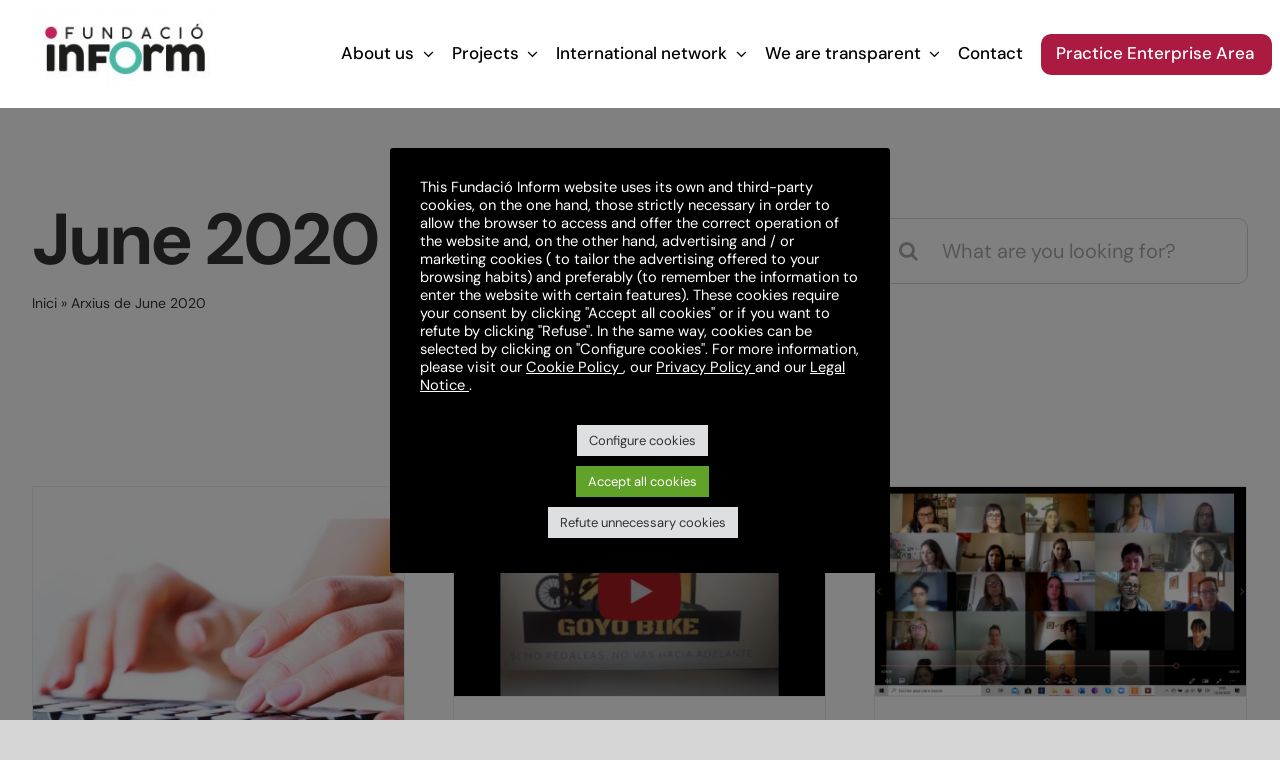

--- FILE ---
content_type: text/html; charset=UTF-8
request_url: https://inform.es/es/2020/06/
body_size: 23848
content:
<!DOCTYPE html>
<html class="avada-html-layout-wide avada-html-header-position-top avada-html-is-archive avada-is-100-percent-template" lang="es-ES" prefix="og: http://ogp.me/ns# fb: http://ogp.me/ns/fb#">
<head>
	<meta http-equiv="X-UA-Compatible" content="IE=edge" />
	<meta http-equiv="Content-Type" content="text/html; charset=utf-8"/>
	<meta name="viewport" content="width=device-width, initial-scale=1" />
	<meta name='robots' content='noindex, follow' />
<link rel="alternate" hreflang="ca" href="https://inform.es/2020/06/" />
<link rel="alternate" hreflang="es" href="https://inform.es/es/2020/06/" />
<link rel="alternate" hreflang="en" href="https://inform.es/en/2020/06/" />
<link rel="alternate" hreflang="x-default" href="https://inform.es/2020/06/" />

	<!-- This site is optimized with the Yoast SEO plugin v26.5 - https://yoast.com/wordpress/plugins/seo/ -->
	<title>junio 2020 - Fundació Inform</title>
	<meta property="og:locale" content="es_ES" />
	<meta property="og:type" content="website" />
	<meta property="og:title" content="junio 2020 - Fundació Inform" />
	<meta property="og:url" content="https://inform.es/es/2020/06/" />
	<meta property="og:site_name" content="Fundació Inform" />
	<meta name="twitter:card" content="summary_large_image" />
	<meta name="twitter:site" content="@FundacioInform" />
	<script type="application/ld+json" class="yoast-schema-graph">{"@context":"https://schema.org","@graph":[{"@type":"CollectionPage","@id":"https://inform.es/es/2020/06/","url":"https://inform.es/es/2020/06/","name":"junio 2020 - Fundació Inform","isPartOf":{"@id":"https://inform.es/es/#website"},"primaryImageOfPage":{"@id":"https://inform.es/es/2020/06/#primaryimage"},"image":{"@id":"https://inform.es/es/2020/06/#primaryimage"},"thumbnailUrl":"https://inform.es/wp-content/uploads/2020/06/inform_teclat_2.jpg","breadcrumb":{"@id":"https://inform.es/es/2020/06/#breadcrumb"},"inLanguage":"es"},{"@type":"ImageObject","inLanguage":"es","@id":"https://inform.es/es/2020/06/#primaryimage","url":"https://inform.es/wp-content/uploads/2020/06/inform_teclat_2.jpg","contentUrl":"https://inform.es/wp-content/uploads/2020/06/inform_teclat_2.jpg","width":784,"height":590,"caption":"inform_teclat"},{"@type":"BreadcrumbList","@id":"https://inform.es/es/2020/06/#breadcrumb","itemListElement":[{"@type":"ListItem","position":1,"name":"Inici","item":"https://inform.es/es/"},{"@type":"ListItem","position":2,"name":"Arxius de junio 2020"}]},{"@type":"WebSite","@id":"https://inform.es/es/#website","url":"https://inform.es/es/","name":"Fundació Inform","description":"Convertim l&#039;aula en empresa per aconseguir les competències professionals de tots els llocs de treball.","publisher":{"@id":"https://inform.es/es/#organization"},"potentialAction":[{"@type":"SearchAction","target":{"@type":"EntryPoint","urlTemplate":"https://inform.es/es/?s={search_term_string}"},"query-input":{"@type":"PropertyValueSpecification","valueRequired":true,"valueName":"search_term_string"}}],"inLanguage":"es"},{"@type":"Organization","@id":"https://inform.es/es/#organization","name":"Fundació Inform","url":"https://inform.es/es/","logo":{"@type":"ImageObject","inLanguage":"es","@id":"https://inform.es/es/#/schema/logo/image/","url":"https://inform.es/wp-content/uploads/2022/07/logo-inform-200x79-1.png","contentUrl":"https://inform.es/wp-content/uploads/2022/07/logo-inform-200x79-1.png","width":200,"height":79,"caption":"Fundació Inform"},"image":{"@id":"https://inform.es/es/#/schema/logo/image/"},"sameAs":["https://www.facebook.com/profile.php?id=100004345202006","https://x.com/FundacioInform","https://www.linkedin.com/company/fundaci-inform/","https://www.youtube.com/user/FUNDACIOINFORM"]}]}</script>
	<!-- / Yoast SEO plugin. -->


<link rel="alternate" type="application/rss+xml" title="Fundació Inform &raquo; Feed" href="https://inform.es/es/feed/" />
					<link rel="shortcut icon" href="https://inform.es/wp-content/uploads/2021/07/favicon.png" type="image/x-icon" />
		
		
		
								
		<meta property="og:locale" content="es_ES"/>
		<meta property="og:type" content="article"/>
		<meta property="og:site_name" content="Fundació Inform"/>
		<meta property="og:title" content="junio 2020 - Fundació Inform"/>
				<meta property="og:url" content="https://inform.es/es/plan-de-retorno-de-la-fundacion-inform-0/"/>
																				<meta property="og:image" content="https://inform.es/wp-content/uploads/2020/06/inform_teclat_2.jpg"/>
		<meta property="og:image:width" content="784"/>
		<meta property="og:image:height" content="590"/>
		<meta property="og:image:type" content="image/jpeg"/>
				<style id='wp-img-auto-sizes-contain-inline-css' type='text/css'>
img:is([sizes=auto i],[sizes^="auto," i]){contain-intrinsic-size:3000px 1500px}
/*# sourceURL=wp-img-auto-sizes-contain-inline-css */
</style>
<style id='wp-emoji-styles-inline-css' type='text/css'>

	img.wp-smiley, img.emoji {
		display: inline !important;
		border: none !important;
		box-shadow: none !important;
		height: 1em !important;
		width: 1em !important;
		margin: 0 0.07em !important;
		vertical-align: -0.1em !important;
		background: none !important;
		padding: 0 !important;
	}
/*# sourceURL=wp-emoji-styles-inline-css */
</style>
<link rel='stylesheet' id='wp-block-library-css' href='https://inform.es/wp-includes/css/dist/block-library/style.min.css?ver=6.9' type='text/css' media='all' />
<style id='global-styles-inline-css' type='text/css'>
:root{--wp--preset--aspect-ratio--square: 1;--wp--preset--aspect-ratio--4-3: 4/3;--wp--preset--aspect-ratio--3-4: 3/4;--wp--preset--aspect-ratio--3-2: 3/2;--wp--preset--aspect-ratio--2-3: 2/3;--wp--preset--aspect-ratio--16-9: 16/9;--wp--preset--aspect-ratio--9-16: 9/16;--wp--preset--color--black: #000000;--wp--preset--color--cyan-bluish-gray: #abb8c3;--wp--preset--color--white: #ffffff;--wp--preset--color--pale-pink: #f78da7;--wp--preset--color--vivid-red: #cf2e2e;--wp--preset--color--luminous-vivid-orange: #ff6900;--wp--preset--color--luminous-vivid-amber: #fcb900;--wp--preset--color--light-green-cyan: #7bdcb5;--wp--preset--color--vivid-green-cyan: #00d084;--wp--preset--color--pale-cyan-blue: #8ed1fc;--wp--preset--color--vivid-cyan-blue: #0693e3;--wp--preset--color--vivid-purple: #9b51e0;--wp--preset--color--awb-color-1: rgba(255,255,255,1);--wp--preset--color--awb-color-2: rgba(246,246,246,1);--wp--preset--color--awb-color-3: rgba(248,96,17,1);--wp--preset--color--awb-color-4: rgba(170,26,64,1);--wp--preset--color--awb-color-5: rgba(225,7,7,1);--wp--preset--color--awb-color-6: rgba(51,51,51,1);--wp--preset--color--awb-color-7: rgba(120,4,4,1);--wp--preset--color--awb-color-8: rgba(0,0,0,1);--wp--preset--color--awb-color-custom-10: rgba(0,0,0,0.08);--wp--preset--color--awb-color-custom-11: rgba(244,244,246,1);--wp--preset--color--awb-color-custom-12: rgba(116,116,116,1);--wp--preset--color--awb-color-custom-13: rgba(224,222,222,1);--wp--preset--color--awb-color-custom-14: rgba(232,232,232,1);--wp--preset--color--awb-color-custom-15: rgba(242,243,245,0.7);--wp--preset--color--awb-color-custom-16: rgba(229,229,229,1);--wp--preset--color--awb-color-custom-17: rgba(190,189,189,1);--wp--preset--gradient--vivid-cyan-blue-to-vivid-purple: linear-gradient(135deg,rgb(6,147,227) 0%,rgb(155,81,224) 100%);--wp--preset--gradient--light-green-cyan-to-vivid-green-cyan: linear-gradient(135deg,rgb(122,220,180) 0%,rgb(0,208,130) 100%);--wp--preset--gradient--luminous-vivid-amber-to-luminous-vivid-orange: linear-gradient(135deg,rgb(252,185,0) 0%,rgb(255,105,0) 100%);--wp--preset--gradient--luminous-vivid-orange-to-vivid-red: linear-gradient(135deg,rgb(255,105,0) 0%,rgb(207,46,46) 100%);--wp--preset--gradient--very-light-gray-to-cyan-bluish-gray: linear-gradient(135deg,rgb(238,238,238) 0%,rgb(169,184,195) 100%);--wp--preset--gradient--cool-to-warm-spectrum: linear-gradient(135deg,rgb(74,234,220) 0%,rgb(151,120,209) 20%,rgb(207,42,186) 40%,rgb(238,44,130) 60%,rgb(251,105,98) 80%,rgb(254,248,76) 100%);--wp--preset--gradient--blush-light-purple: linear-gradient(135deg,rgb(255,206,236) 0%,rgb(152,150,240) 100%);--wp--preset--gradient--blush-bordeaux: linear-gradient(135deg,rgb(254,205,165) 0%,rgb(254,45,45) 50%,rgb(107,0,62) 100%);--wp--preset--gradient--luminous-dusk: linear-gradient(135deg,rgb(255,203,112) 0%,rgb(199,81,192) 50%,rgb(65,88,208) 100%);--wp--preset--gradient--pale-ocean: linear-gradient(135deg,rgb(255,245,203) 0%,rgb(182,227,212) 50%,rgb(51,167,181) 100%);--wp--preset--gradient--electric-grass: linear-gradient(135deg,rgb(202,248,128) 0%,rgb(113,206,126) 100%);--wp--preset--gradient--midnight: linear-gradient(135deg,rgb(2,3,129) 0%,rgb(40,116,252) 100%);--wp--preset--font-size--small: 15px;--wp--preset--font-size--medium: 20px;--wp--preset--font-size--large: 30px;--wp--preset--font-size--x-large: 42px;--wp--preset--font-size--normal: 20px;--wp--preset--font-size--xlarge: 40px;--wp--preset--font-size--huge: 60px;--wp--preset--spacing--20: 0.44rem;--wp--preset--spacing--30: 0.67rem;--wp--preset--spacing--40: 1rem;--wp--preset--spacing--50: 1.5rem;--wp--preset--spacing--60: 2.25rem;--wp--preset--spacing--70: 3.38rem;--wp--preset--spacing--80: 5.06rem;--wp--preset--shadow--natural: 6px 6px 9px rgba(0, 0, 0, 0.2);--wp--preset--shadow--deep: 12px 12px 50px rgba(0, 0, 0, 0.4);--wp--preset--shadow--sharp: 6px 6px 0px rgba(0, 0, 0, 0.2);--wp--preset--shadow--outlined: 6px 6px 0px -3px rgb(255, 255, 255), 6px 6px rgb(0, 0, 0);--wp--preset--shadow--crisp: 6px 6px 0px rgb(0, 0, 0);}:where(.is-layout-flex){gap: 0.5em;}:where(.is-layout-grid){gap: 0.5em;}body .is-layout-flex{display: flex;}.is-layout-flex{flex-wrap: wrap;align-items: center;}.is-layout-flex > :is(*, div){margin: 0;}body .is-layout-grid{display: grid;}.is-layout-grid > :is(*, div){margin: 0;}:where(.wp-block-columns.is-layout-flex){gap: 2em;}:where(.wp-block-columns.is-layout-grid){gap: 2em;}:where(.wp-block-post-template.is-layout-flex){gap: 1.25em;}:where(.wp-block-post-template.is-layout-grid){gap: 1.25em;}.has-black-color{color: var(--wp--preset--color--black) !important;}.has-cyan-bluish-gray-color{color: var(--wp--preset--color--cyan-bluish-gray) !important;}.has-white-color{color: var(--wp--preset--color--white) !important;}.has-pale-pink-color{color: var(--wp--preset--color--pale-pink) !important;}.has-vivid-red-color{color: var(--wp--preset--color--vivid-red) !important;}.has-luminous-vivid-orange-color{color: var(--wp--preset--color--luminous-vivid-orange) !important;}.has-luminous-vivid-amber-color{color: var(--wp--preset--color--luminous-vivid-amber) !important;}.has-light-green-cyan-color{color: var(--wp--preset--color--light-green-cyan) !important;}.has-vivid-green-cyan-color{color: var(--wp--preset--color--vivid-green-cyan) !important;}.has-pale-cyan-blue-color{color: var(--wp--preset--color--pale-cyan-blue) !important;}.has-vivid-cyan-blue-color{color: var(--wp--preset--color--vivid-cyan-blue) !important;}.has-vivid-purple-color{color: var(--wp--preset--color--vivid-purple) !important;}.has-black-background-color{background-color: var(--wp--preset--color--black) !important;}.has-cyan-bluish-gray-background-color{background-color: var(--wp--preset--color--cyan-bluish-gray) !important;}.has-white-background-color{background-color: var(--wp--preset--color--white) !important;}.has-pale-pink-background-color{background-color: var(--wp--preset--color--pale-pink) !important;}.has-vivid-red-background-color{background-color: var(--wp--preset--color--vivid-red) !important;}.has-luminous-vivid-orange-background-color{background-color: var(--wp--preset--color--luminous-vivid-orange) !important;}.has-luminous-vivid-amber-background-color{background-color: var(--wp--preset--color--luminous-vivid-amber) !important;}.has-light-green-cyan-background-color{background-color: var(--wp--preset--color--light-green-cyan) !important;}.has-vivid-green-cyan-background-color{background-color: var(--wp--preset--color--vivid-green-cyan) !important;}.has-pale-cyan-blue-background-color{background-color: var(--wp--preset--color--pale-cyan-blue) !important;}.has-vivid-cyan-blue-background-color{background-color: var(--wp--preset--color--vivid-cyan-blue) !important;}.has-vivid-purple-background-color{background-color: var(--wp--preset--color--vivid-purple) !important;}.has-black-border-color{border-color: var(--wp--preset--color--black) !important;}.has-cyan-bluish-gray-border-color{border-color: var(--wp--preset--color--cyan-bluish-gray) !important;}.has-white-border-color{border-color: var(--wp--preset--color--white) !important;}.has-pale-pink-border-color{border-color: var(--wp--preset--color--pale-pink) !important;}.has-vivid-red-border-color{border-color: var(--wp--preset--color--vivid-red) !important;}.has-luminous-vivid-orange-border-color{border-color: var(--wp--preset--color--luminous-vivid-orange) !important;}.has-luminous-vivid-amber-border-color{border-color: var(--wp--preset--color--luminous-vivid-amber) !important;}.has-light-green-cyan-border-color{border-color: var(--wp--preset--color--light-green-cyan) !important;}.has-vivid-green-cyan-border-color{border-color: var(--wp--preset--color--vivid-green-cyan) !important;}.has-pale-cyan-blue-border-color{border-color: var(--wp--preset--color--pale-cyan-blue) !important;}.has-vivid-cyan-blue-border-color{border-color: var(--wp--preset--color--vivid-cyan-blue) !important;}.has-vivid-purple-border-color{border-color: var(--wp--preset--color--vivid-purple) !important;}.has-vivid-cyan-blue-to-vivid-purple-gradient-background{background: var(--wp--preset--gradient--vivid-cyan-blue-to-vivid-purple) !important;}.has-light-green-cyan-to-vivid-green-cyan-gradient-background{background: var(--wp--preset--gradient--light-green-cyan-to-vivid-green-cyan) !important;}.has-luminous-vivid-amber-to-luminous-vivid-orange-gradient-background{background: var(--wp--preset--gradient--luminous-vivid-amber-to-luminous-vivid-orange) !important;}.has-luminous-vivid-orange-to-vivid-red-gradient-background{background: var(--wp--preset--gradient--luminous-vivid-orange-to-vivid-red) !important;}.has-very-light-gray-to-cyan-bluish-gray-gradient-background{background: var(--wp--preset--gradient--very-light-gray-to-cyan-bluish-gray) !important;}.has-cool-to-warm-spectrum-gradient-background{background: var(--wp--preset--gradient--cool-to-warm-spectrum) !important;}.has-blush-light-purple-gradient-background{background: var(--wp--preset--gradient--blush-light-purple) !important;}.has-blush-bordeaux-gradient-background{background: var(--wp--preset--gradient--blush-bordeaux) !important;}.has-luminous-dusk-gradient-background{background: var(--wp--preset--gradient--luminous-dusk) !important;}.has-pale-ocean-gradient-background{background: var(--wp--preset--gradient--pale-ocean) !important;}.has-electric-grass-gradient-background{background: var(--wp--preset--gradient--electric-grass) !important;}.has-midnight-gradient-background{background: var(--wp--preset--gradient--midnight) !important;}.has-small-font-size{font-size: var(--wp--preset--font-size--small) !important;}.has-medium-font-size{font-size: var(--wp--preset--font-size--medium) !important;}.has-large-font-size{font-size: var(--wp--preset--font-size--large) !important;}.has-x-large-font-size{font-size: var(--wp--preset--font-size--x-large) !important;}
/*# sourceURL=global-styles-inline-css */
</style>

<style id='classic-theme-styles-inline-css' type='text/css'>
/*! This file is auto-generated */
.wp-block-button__link{color:#fff;background-color:#32373c;border-radius:9999px;box-shadow:none;text-decoration:none;padding:calc(.667em + 2px) calc(1.333em + 2px);font-size:1.125em}.wp-block-file__button{background:#32373c;color:#fff;text-decoration:none}
/*# sourceURL=/wp-includes/css/classic-themes.min.css */
</style>
<link rel='stylesheet' id='cookie-law-info-css' href='https://inform.es/wp-content/plugins/cookie-law-info/legacy/public/css/cookie-law-info-public.css?ver=3.3.8' type='text/css' media='all' />
<link rel='stylesheet' id='cookie-law-info-gdpr-css' href='https://inform.es/wp-content/plugins/cookie-law-info/legacy/public/css/cookie-law-info-gdpr.css?ver=3.3.8' type='text/css' media='all' />
<link rel='stylesheet' id='wpml-legacy-vertical-list-0-css' href='https://inform.es/wp-content/plugins/sitepress-multilingual-cms/templates/language-switchers/legacy-list-vertical/style.min.css?ver=1' type='text/css' media='all' />
<style id='wpml-legacy-vertical-list-0-inline-css' type='text/css'>
.wpml-ls-statics-footer{background-color:#000000;}.wpml-ls-statics-footer a, .wpml-ls-statics-footer .wpml-ls-sub-menu a, .wpml-ls-statics-footer .wpml-ls-sub-menu a:link, .wpml-ls-statics-footer li:not(.wpml-ls-current-language) .wpml-ls-link, .wpml-ls-statics-footer li:not(.wpml-ls-current-language) .wpml-ls-link:link {color:#ffffff;background-color:#000000;}.wpml-ls-statics-footer a, .wpml-ls-statics-footer .wpml-ls-sub-menu a:hover,.wpml-ls-statics-footer .wpml-ls-sub-menu a:focus, .wpml-ls-statics-footer .wpml-ls-sub-menu a:link:hover, .wpml-ls-statics-footer .wpml-ls-sub-menu a:link:focus {color:#ffffff;background-color:#000000;}.wpml-ls-statics-footer .wpml-ls-current-language > a {color:#ffffff;background-color:#000000;}.wpml-ls-statics-footer .wpml-ls-current-language:hover>a, .wpml-ls-statics-footer .wpml-ls-current-language>a:focus {color:#ffffff;background-color:#000000;}
.wpml-ls-statics-footer { margin-left: -100px; margin-top: 30px; }
/*# sourceURL=wpml-legacy-vertical-list-0-inline-css */
</style>
<link rel='stylesheet' id='child-style-css' href='https://inform.es/wp-content/themes/Avada-Child-Theme/style.css?ver=6.9' type='text/css' media='all' />
<link rel='stylesheet' id='fusion-dynamic-css-css' href='https://inform.es/wp-content/uploads/fusion-styles/db07ac10b1a4d1553f539b729d67803f.min.css?ver=3.14' type='text/css' media='all' />
<script type="text/javascript" src="https://inform.es/wp-includes/js/jquery/jquery.min.js?ver=3.7.1" id="jquery-core-js"></script>
<script type="text/javascript" src="https://inform.es/wp-includes/js/jquery/jquery-migrate.min.js?ver=3.4.1" id="jquery-migrate-js"></script>
<script type="text/javascript" id="cookie-law-info-js-extra">
/* <![CDATA[ */
var Cli_Data = {"nn_cookie_ids":[],"cookielist":[],"non_necessary_cookies":[],"ccpaEnabled":"","ccpaRegionBased":"","ccpaBarEnabled":"","strictlyEnabled":["necessary","obligatoire"],"ccpaType":"gdpr","js_blocking":"","custom_integration":"","triggerDomRefresh":"","secure_cookies":""};
var cli_cookiebar_settings = {"animate_speed_hide":"500","animate_speed_show":"500","background":"#000000","border":"#b1a6a6c2","border_on":"","button_1_button_colour":"#61a229","button_1_button_hover":"#4e8221","button_1_link_colour":"#fff","button_1_as_button":"1","button_1_new_win":"","button_2_button_colour":"#333","button_2_button_hover":"#292929","button_2_link_colour":"#444","button_2_as_button":"","button_2_hidebar":"","button_3_button_colour":"#dedfe0","button_3_button_hover":"#b2b2b3","button_3_link_colour":"#333333","button_3_as_button":"1","button_3_new_win":"","button_4_button_colour":"#dedfe0","button_4_button_hover":"#b2b2b3","button_4_link_colour":"#333333","button_4_as_button":"1","button_7_button_colour":"#61a229","button_7_button_hover":"#4e8221","button_7_link_colour":"#fff","button_7_as_button":"1","button_7_new_win":"","font_family":"inherit","header_fix":"","notify_animate_hide":"1","notify_animate_show":"","notify_div_id":"#cookie-law-info-bar","notify_position_horizontal":"right","notify_position_vertical":"bottom","scroll_close":"","scroll_close_reload":"","accept_close_reload":"","reject_close_reload":"","showagain_tab":"","showagain_background":"#fff","showagain_border":"#000","showagain_div_id":"#cookie-law-info-again","showagain_x_position":"100px","text":"#ffffff","show_once_yn":"","show_once":"10000","logging_on":"","as_popup":"","popup_overlay":"1","bar_heading_text":"","cookie_bar_as":"popup","popup_showagain_position":"bottom-right","widget_position":"left"};
var log_object = {"ajax_url":"https://inform.es/wp-admin/admin-ajax.php"};
//# sourceURL=cookie-law-info-js-extra
/* ]]> */
</script>
<script type="text/javascript" src="https://inform.es/wp-content/plugins/cookie-law-info/legacy/public/js/cookie-law-info-public.js?ver=3.3.8" id="cookie-law-info-js"></script>
<script type="text/javascript" id="wpml-browser-redirect-js-extra">
/* <![CDATA[ */
var wpml_browser_redirect_params = {"pageLanguage":"es","languageUrls":{"ca":"https://inform.es/2020/06/","es_es":"https://inform.es/es/2020/06/","es":"https://inform.es/es/2020/06/","en_us":"https://inform.es/en/2020/06/","en":"https://inform.es/en/2020/06/","us":"https://inform.es/en/2020/06/"},"cookie":{"name":"_icl_visitor_lang_js","domain":".inform.es","path":"/","expiration":24}};
//# sourceURL=wpml-browser-redirect-js-extra
/* ]]> */
</script>
<script type="text/javascript" src="https://inform.es/wp-content/plugins/sitepress-multilingual-cms/dist/js/browser-redirect/app.js?ver=4.6.10" id="wpml-browser-redirect-js"></script>
<link rel="https://api.w.org/" href="https://inform.es/es/wp-json/" /><link rel="EditURI" type="application/rsd+xml" title="RSD" href="https://inform.es/xmlrpc.php?rsd" />
<meta name="generator" content="WordPress 6.9" />
<meta name="generator" content="WPML ver:4.6.10 stt:8,1,2;" />
<style type="text/css" id="css-fb-visibility">@media screen and (max-width: 640px){.fusion-no-small-visibility{display:none !important;}body .sm-text-align-center{text-align:center !important;}body .sm-text-align-left{text-align:left !important;}body .sm-text-align-right{text-align:right !important;}body .sm-text-align-justify{text-align:justify !important;}body .sm-flex-align-center{justify-content:center !important;}body .sm-flex-align-flex-start{justify-content:flex-start !important;}body .sm-flex-align-flex-end{justify-content:flex-end !important;}body .sm-mx-auto{margin-left:auto !important;margin-right:auto !important;}body .sm-ml-auto{margin-left:auto !important;}body .sm-mr-auto{margin-right:auto !important;}body .fusion-absolute-position-small{position:absolute;top:auto;width:100%;}.awb-sticky.awb-sticky-small{ position: sticky; top: var(--awb-sticky-offset,0); }}@media screen and (min-width: 641px) and (max-width: 1024px){.fusion-no-medium-visibility{display:none !important;}body .md-text-align-center{text-align:center !important;}body .md-text-align-left{text-align:left !important;}body .md-text-align-right{text-align:right !important;}body .md-text-align-justify{text-align:justify !important;}body .md-flex-align-center{justify-content:center !important;}body .md-flex-align-flex-start{justify-content:flex-start !important;}body .md-flex-align-flex-end{justify-content:flex-end !important;}body .md-mx-auto{margin-left:auto !important;margin-right:auto !important;}body .md-ml-auto{margin-left:auto !important;}body .md-mr-auto{margin-right:auto !important;}body .fusion-absolute-position-medium{position:absolute;top:auto;width:100%;}.awb-sticky.awb-sticky-medium{ position: sticky; top: var(--awb-sticky-offset,0); }}@media screen and (min-width: 1025px){.fusion-no-large-visibility{display:none !important;}body .lg-text-align-center{text-align:center !important;}body .lg-text-align-left{text-align:left !important;}body .lg-text-align-right{text-align:right !important;}body .lg-text-align-justify{text-align:justify !important;}body .lg-flex-align-center{justify-content:center !important;}body .lg-flex-align-flex-start{justify-content:flex-start !important;}body .lg-flex-align-flex-end{justify-content:flex-end !important;}body .lg-mx-auto{margin-left:auto !important;margin-right:auto !important;}body .lg-ml-auto{margin-left:auto !important;}body .lg-mr-auto{margin-right:auto !important;}body .fusion-absolute-position-large{position:absolute;top:auto;width:100%;}.awb-sticky.awb-sticky-large{ position: sticky; top: var(--awb-sticky-offset,0); }}</style><meta name="generator" content="Powered by Slider Revolution 6.6.20 - responsive, Mobile-Friendly Slider Plugin for WordPress with comfortable drag and drop interface." />
<script>function setREVStartSize(e){
			//window.requestAnimationFrame(function() {
				window.RSIW = window.RSIW===undefined ? window.innerWidth : window.RSIW;
				window.RSIH = window.RSIH===undefined ? window.innerHeight : window.RSIH;
				try {
					var pw = document.getElementById(e.c).parentNode.offsetWidth,
						newh;
					pw = pw===0 || isNaN(pw) || (e.l=="fullwidth" || e.layout=="fullwidth") ? window.RSIW : pw;
					e.tabw = e.tabw===undefined ? 0 : parseInt(e.tabw);
					e.thumbw = e.thumbw===undefined ? 0 : parseInt(e.thumbw);
					e.tabh = e.tabh===undefined ? 0 : parseInt(e.tabh);
					e.thumbh = e.thumbh===undefined ? 0 : parseInt(e.thumbh);
					e.tabhide = e.tabhide===undefined ? 0 : parseInt(e.tabhide);
					e.thumbhide = e.thumbhide===undefined ? 0 : parseInt(e.thumbhide);
					e.mh = e.mh===undefined || e.mh=="" || e.mh==="auto" ? 0 : parseInt(e.mh,0);
					if(e.layout==="fullscreen" || e.l==="fullscreen")
						newh = Math.max(e.mh,window.RSIH);
					else{
						e.gw = Array.isArray(e.gw) ? e.gw : [e.gw];
						for (var i in e.rl) if (e.gw[i]===undefined || e.gw[i]===0) e.gw[i] = e.gw[i-1];
						e.gh = e.el===undefined || e.el==="" || (Array.isArray(e.el) && e.el.length==0)? e.gh : e.el;
						e.gh = Array.isArray(e.gh) ? e.gh : [e.gh];
						for (var i in e.rl) if (e.gh[i]===undefined || e.gh[i]===0) e.gh[i] = e.gh[i-1];
											
						var nl = new Array(e.rl.length),
							ix = 0,
							sl;
						e.tabw = e.tabhide>=pw ? 0 : e.tabw;
						e.thumbw = e.thumbhide>=pw ? 0 : e.thumbw;
						e.tabh = e.tabhide>=pw ? 0 : e.tabh;
						e.thumbh = e.thumbhide>=pw ? 0 : e.thumbh;
						for (var i in e.rl) nl[i] = e.rl[i]<window.RSIW ? 0 : e.rl[i];
						sl = nl[0];
						for (var i in nl) if (sl>nl[i] && nl[i]>0) { sl = nl[i]; ix=i;}
						var m = pw>(e.gw[ix]+e.tabw+e.thumbw) ? 1 : (pw-(e.tabw+e.thumbw)) / (e.gw[ix]);
						newh =  (e.gh[ix] * m) + (e.tabh + e.thumbh);
					}
					var el = document.getElementById(e.c);
					if (el!==null && el) el.style.height = newh+"px";
					el = document.getElementById(e.c+"_wrapper");
					if (el!==null && el) {
						el.style.height = newh+"px";
						el.style.display = "block";
					}
				} catch(e){
					console.log("Failure at Presize of Slider:" + e)
				}
			//});
		  };</script>
		<style type="text/css" id="wp-custom-css">
			.cli-bar-btn_container{
	flex-direction: column;
}
.cli-bar-message a{
	color:#FFF;
	text-decoration:underline;
}
.legal-text{font-size: .9rem}
@media (max-width: 768px) {
  /* --- CASTELLANO: SOLO mostrar botón Empresa Simulada (ID 6317) --- */
  html[lang="es"] #menu-item-6317,
  html[lang="es-ES"] #menu-item-6317 {
    display: list-item !important;
    visibility: visible !important;
    opacity: 1 !important;
    height: auto !important;
    overflow: visible !important;
    pointer-events: auto !important;
  }

  html[lang="es"] #menu-item-6317 a,
  html[lang="es-ES"] #menu-item-6317 a {
    background-color: #aa1a40 !important;
    color: white !important;
    border-radius: 6px;
    padding: 12px 16px;
    display: block !important;
    margin: 8px 0;
    text-align: left !important;
    font-weight: inherit !important;
    font-size: inherit !important;
    font-family: inherit !important;
    pointer-events: auto !important;
    position: relative !important;
    z-index: 100 !important;
  }

  html[lang="es"] #menu-item-6317 .menu-text,
  html[lang="es-ES"] #menu-item-6317 .menu-text {
    color: white !important;
    font: inherit !important;
    text-align: left !important;
  }

  /* ❌ CASTELLANO: Ocultar botón Área Privada (si existe) */
  html[lang="es"] #menu-item-6967,
  html[lang="es-ES"] #menu-item-6967 {
    display: none !important;
  }

  /* --- CATALÁN: mostrar y estilizar los dos botones --- */
  html[lang="ca"] #menu-item-6967,
  html[lang="ca-ES"] #menu-item-6967,
  html[lang="ca"] #menu-item-6293,
  html[lang="ca-ES"] #menu-item-6293 {
    display: list-item !important;
    visibility: visible !important;
    opacity: 1 !important;
    height: auto !important;
    overflow: visible !important;
    pointer-events: auto !important;
  }

  html[lang="ca"] #menu-item-6967 a,
  html[lang="ca-ES"] #menu-item-6967 a,
  html[lang="ca"] #menu-item-6293 a,
  html[lang="ca-ES"] #menu-item-6293 a {
    background-color: #aa1a40 !important;
    color: white !important;
    border-radius: 6px;
    padding: 12px 16px;
    display: block !important;
    margin: 8px 0;
    text-align: left !important;
    font-weight: inherit !important;
    font-size: inherit !important;
    font-family: inherit !important;
    pointer-events: auto !important;
    position: relative !important;
    z-index: 100 !important;
  }

  html[lang="ca"] #menu-item-6967 .menu-text,
  html[lang="ca-ES"] #menu-item-6967 .menu-text,
  html[lang="ca"] #menu-item-6293 .menu-text,
  html[lang="ca-ES"] #menu-item-6293 .menu-text {
    color: white !important;
    font: inherit !important;
    text-align: left !important;
  }
}
		</style>
				<script type="text/javascript">
			var doc = document.documentElement;
			doc.setAttribute( 'data-useragent', navigator.userAgent );
		</script>
		<style type="text/css" id="fusion-builder-template-footer-css">.fusion-menu-element-wrapper.collapse-enabled ul li > a {
padding:0!important;
}</style>
	<link rel='stylesheet' id='rs-plugin-settings-css' href='https://inform.es/wp-content/plugins/revslider/public/assets/css/rs6.css?ver=6.6.20' type='text/css' media='all' />
<style id='rs-plugin-settings-inline-css' type='text/css'>
#rs-demo-id {}
/*# sourceURL=rs-plugin-settings-inline-css */
</style>
</head>

<body class="archive date wp-theme-Avada wp-child-theme-Avada-Child-Theme fusion-image-hovers fusion-pagination-sizing fusion-button_type-flat fusion-button_span-no fusion-button_gradient-linear avada-image-rollover-circle-no avada-image-rollover-yes avada-image-rollover-direction-fade fusion-body ltr fusion-sticky-header no-tablet-sticky-header no-mobile-sticky-header no-mobile-slidingbar no-desktop-totop no-mobile-totop avada-has-rev-slider-styles fusion-disable-outline fusion-sub-menu-fade mobile-logo-pos-left layout-wide-mode avada-has-boxed-modal-shadow- layout-scroll-offset-full avada-has-zero-margin-offset-top fusion-top-header menu-text-align-center mobile-menu-design-flyout fusion-show-pagination-text fusion-header-layout-v1 avada-responsive avada-footer-fx-none avada-menu-highlight-style-textcolor fusion-search-form-clean fusion-main-menu-search-overlay fusion-avatar-circle avada-dropdown-styles avada-blog-layout-grid avada-blog-archive-layout-grid avada-header-shadow-no avada-menu-icon-position-left avada-has-megamenu-shadow avada-has-mobile-menu-search avada-has-breadcrumb-mobile-hidden avada-has-titlebar-bar_and_content avada-has-pagination-width_height avada-flyout-menu-direction-fade avada-ec-views-v1" data-awb-post-id="5445">
		<a class="skip-link screen-reader-text" href="#content">Skip to content</a>

	<div id="boxed-wrapper">
		
		<div id="wrapper" class="fusion-wrapper">
			<div id="home" style="position:relative;top:-1px;"></div>
												<div class="fusion-tb-header"><header class="fusion-fullwidth fullwidth-box fusion-builder-row-1 fusion-flex-container nonhundred-percent-fullwidth non-hundred-percent-height-scrolling fusion-animated fusion-sticky-container" style="--awb-border-radius-top-left:0px;--awb-border-radius-top-right:0px;--awb-border-radius-bottom-right:0px;--awb-border-radius-bottom-left:0px;--awb-padding-right-small:10px;--awb-padding-left-small:20px;--awb-sticky-background-color:#ffffff !important;--awb-flex-wrap:wrap;" data-animationType="fadeInDown" data-animationDuration="1.0" data-animationOffset="top-into-view" data-transition-offset="0" data-scroll-offset="760" data-sticky-medium-visibility="1" data-sticky-large-visibility="1" ><div class="fusion-builder-row fusion-row fusion-flex-align-items-center fusion-flex-justify-content-space-between fusion-flex-content-wrap" style="max-width:1372.8px;margin-left: calc(-4% / 2 );margin-right: calc(-4% / 2 );"><div class="fusion-layout-column fusion_builder_column fusion-builder-column-0 fusion_builder_column_1_6 1_6 fusion-flex-column" style="--awb-bg-size:cover;--awb-width-large:16.666666666667%;--awb-margin-top-large:10px;--awb-spacing-right-large:0%;--awb-margin-bottom-large:20px;--awb-spacing-left-large:11.52%;--awb-width-medium:50%;--awb-order-medium:0;--awb-spacing-right-medium:0%;--awb-spacing-left-medium:3.84%;--awb-width-small:60%;--awb-order-small:0;--awb-margin-top-small:14px;--awb-spacing-right-small:0%;--awb-margin-bottom-small:14px;--awb-spacing-left-small:3.2%;"><div class="fusion-column-wrapper fusion-column-has-shadow fusion-flex-justify-content-flex-start fusion-content-layout-column"><div class="fusion-image-element " style="--awb-max-width:200px;--awb-caption-title-font-family:var(--h2_typography-font-family);--awb-caption-title-font-weight:var(--h2_typography-font-weight);--awb-caption-title-font-style:var(--h2_typography-font-style);--awb-caption-title-size:var(--h2_typography-font-size);--awb-caption-title-transform:var(--h2_typography-text-transform);--awb-caption-title-line-height:var(--h2_typography-line-height);--awb-caption-title-letter-spacing:var(--h2_typography-letter-spacing);"><span class=" fusion-imageframe imageframe-none imageframe-1 hover-type-none"><a class="fusion-no-lightbox" href="https://inform.es/es/" target="_self" aria-label="inform-logo"><img fetchpriority="high" decoding="async" width="1863" height="764" src="https://inform.es/wp-content/uploads/2020/06/inform-logo.jpg" data-orig-src="https://inform.es/wp-content/uploads/2020/06/inform-logo.jpg" alt class="lazyload img-responsive wp-image-6981" srcset="data:image/svg+xml,%3Csvg%20xmlns%3D%27http%3A%2F%2Fwww.w3.org%2F2000%2Fsvg%27%20width%3D%271863%27%20height%3D%27764%27%20viewBox%3D%270%200%201863%20764%27%3E%3Crect%20width%3D%271863%27%20height%3D%27764%27%20fill-opacity%3D%220%22%2F%3E%3C%2Fsvg%3E" data-srcset="https://inform.es/wp-content/uploads/2020/06/inform-logo-200x82.jpg 200w, https://inform.es/wp-content/uploads/2020/06/inform-logo-400x164.jpg 400w, https://inform.es/wp-content/uploads/2020/06/inform-logo-600x246.jpg 600w, https://inform.es/wp-content/uploads/2020/06/inform-logo-800x328.jpg 800w, https://inform.es/wp-content/uploads/2020/06/inform-logo-1200x492.jpg 1200w, https://inform.es/wp-content/uploads/2020/06/inform-logo.jpg 1863w" data-sizes="auto" data-orig-sizes="(max-width: 640px) 100vw, 200px" /></a></span></div></div></div><div class="fusion-layout-column fusion_builder_column fusion-builder-column-1 fusion_builder_column_5_6 5_6 fusion-flex-column" style="--awb-bg-size:cover;--awb-width-large:83.333333333333%;--awb-margin-top-large:20px;--awb-spacing-right-large:0%;--awb-margin-bottom-large:20px;--awb-spacing-left-large:0%;--awb-width-medium:12%;--awb-order-medium:1;--awb-spacing-right-medium:0%;--awb-spacing-left-medium:0%;--awb-width-small:40%;--awb-order-small:1;--awb-margin-top-small:14px;--awb-spacing-right-small:0%;--awb-margin-bottom-small:14px;--awb-spacing-left-small:0%;"><div class="fusion-column-wrapper fusion-column-has-shadow fusion-flex-justify-content-center fusion-content-layout-column"><nav class="awb-menu awb-menu_row awb-menu_em-hover mobile-mode-collapse-to-button awb-menu_icons-left awb-menu_dc-yes mobile-trigger-fullwidth-on awb-menu_mobile-toggle awb-menu_indent-left awb-menu_mt-fullwidth mobile-size-full-absolute loading mega-menu-loading awb-menu_desktop awb-menu_dropdown awb-menu_expand-right awb-menu_transition-slide_up" style="--awb-font-size:17px;--awb-text-transform:none;--awb-gap:10px;--awb-align-items:center;--awb-justify-content:flex-end;--awb-items-padding-top:6px;--awb-items-padding-right:3px;--awb-items-padding-bottom:6px;--awb-items-padding-left:0px;--awb-border-bottom:2px;--awb-color:#000000;--awb-active-color:#aa1a40;--awb-active-border-bottom:2px;--awb-active-border-color:#aa1a40;--awb-submenu-sep-color:rgba(255,252,252,0);--awb-submenu-items-padding-right:28px;--awb-submenu-items-padding-left:28px;--awb-submenu-border-radius-top-left:8px;--awb-submenu-border-radius-top-right:8px;--awb-submenu-border-radius-bottom-right:8px;--awb-submenu-border-radius-bottom-left:8px;--awb-submenu-active-bg:#ffffff;--awb-submenu-active-color:#aa1a40;--awb-submenu-space:15px;--awb-submenu-font-size:16px;--awb-submenu-text-transform:none;--awb-submenu-max-width:300px;--awb-icons-hover-color:#aa1a40;--awb-main-justify-content:flex-start;--awb-mobile-nav-button-align-hor:flex-end;--awb-mobile-color:#000000;--awb-mobile-nav-items-height:60;--awb-mobile-active-bg:#ffffff;--awb-mobile-active-color:#aa1a40;--awb-mobile-trigger-font-size:30px;--awb-mobile-trigger-color:#000000;--awb-mobile-font-size:20px;--awb-mobile-sep-color:#ffffff;--awb-mobile-justify:flex-start;--awb-mobile-caret-left:auto;--awb-mobile-caret-right:0;--awb-box-shadow:0px 10px 30px -8px rgba(0,0,0,0.2);;--awb-fusion-font-family-typography:&quot;DM Sans&quot;;--awb-fusion-font-style-typography:normal;--awb-fusion-font-weight-typography:500;--awb-fusion-font-family-submenu-typography:&quot;DM Sans&quot;;--awb-fusion-font-style-submenu-typography:normal;--awb-fusion-font-weight-submenu-typography:500;--awb-fusion-font-family-mobile-typography:&quot;DM Sans&quot;;--awb-fusion-font-style-mobile-typography:normal;--awb-fusion-font-weight-mobile-typography:500;" aria-label="Menu" data-breakpoint="1025" data-count="0" data-transition-type="center-grow" data-transition-time="300" data-expand="right"><button type="button" class="awb-menu__m-toggle awb-menu__m-toggle_no-text" aria-expanded="false" aria-controls="menu-menu-principal-spanish"><span class="awb-menu__m-toggle-inner"><span class="collapsed-nav-text"><span class="screen-reader-text">Toggle Navigation</span></span><span class="awb-menu__m-collapse-icon awb-menu__m-collapse-icon_no-text"><span class="awb-menu__m-collapse-icon-open awb-menu__m-collapse-icon-open_no-text fa-bars fas"></span><span class="awb-menu__m-collapse-icon-close awb-menu__m-collapse-icon-close_no-text fa-times fas"></span></span></span></button><ul id="menu-menu-principal-esp" class="fusion-menu awb-menu__main-ul awb-menu__main-ul_row"><li  id="menu-item-6294"  class="menu-item menu-item-type-custom menu-item-object-custom menu-item-has-children menu-item-6294 awb-menu__li awb-menu__main-li awb-menu__main-li_regular"  data-item-id="6294"><span class="awb-menu__main-background-default awb-menu__main-background-default_center-grow"></span><span class="awb-menu__main-background-active awb-menu__main-background-active_center-grow"></span><a  href="#" class="awb-menu__main-a awb-menu__main-a_regular"><span class="menu-text">Quiénes somos</span><span class="awb-menu__open-nav-submenu-hover"></span></a><button type="button" aria-label="Open submenu of Quiénes somos" aria-expanded="false" class="awb-menu__open-nav-submenu_mobile awb-menu__open-nav-submenu_main"></button><ul class="awb-menu__sub-ul awb-menu__sub-ul_main"><li  id="menu-item-6296"  class="menu-item menu-item-type-post_type menu-item-object-page menu-item-6296 awb-menu__li awb-menu__sub-li" ><a  href="https://inform.es/es/fundacio-inform/" class="awb-menu__sub-a"><span>Fundació Inform</span></a></li><li  id="menu-item-6297"  class="menu-item menu-item-type-post_type menu-item-object-page menu-item-6297 awb-menu__li awb-menu__sub-li" ><a  href="https://inform.es/es/patronato-de-fundacio-inform/" class="awb-menu__sub-a"><span>Patronato</span></a></li><li  id="menu-item-6959"  class="menu-item menu-item-type-custom menu-item-object-custom menu-item-6959 awb-menu__li awb-menu__sub-li" ><a  href="https://auth.nectios.com/fundacio-inform" class="awb-menu__sub-a"><span>Área privada</span></a></li></ul></li><li  id="menu-item-6298"  class="menu-item menu-item-type-custom menu-item-object-custom menu-item-has-children menu-item-6298 awb-menu__li awb-menu__main-li awb-menu__main-li_regular"  data-item-id="6298"><span class="awb-menu__main-background-default awb-menu__main-background-default_center-grow"></span><span class="awb-menu__main-background-active awb-menu__main-background-active_center-grow"></span><a  class="awb-menu__main-a awb-menu__main-a_regular"><span class="menu-text">Proyectos</span><span class="awb-menu__open-nav-submenu-hover"></span></a><button type="button" aria-label="Open submenu of Proyectos" aria-expanded="false" class="awb-menu__open-nav-submenu_mobile awb-menu__open-nav-submenu_main"></button><ul class="awb-menu__sub-ul awb-menu__sub-ul_main"><li  id="menu-item-6954"  class="menu-item menu-item-type-custom menu-item-object-custom menu-item-6954 awb-menu__li awb-menu__sub-li" ><a  href="https://simulacionempresa.inform.es/" class="awb-menu__sub-a"><span>Simulación de empresas</span></a></li><li  id="menu-item-6300"  class="menu-item menu-item-type-post_type menu-item-object-page menu-item-6300 awb-menu__li awb-menu__sub-li" ><a  href="https://inform.es/es/colaboracion-con-soc/" class="awb-menu__sub-a"><span>Colaboración con SOC</span></a></li><li  id="menu-item-6303"  class="menu-item menu-item-type-custom menu-item-object-custom menu-item-has-children menu-item-6303 awb-menu__li awb-menu__sub-li" ><a  class="awb-menu__sub-a"><span>Proyectos</span><span class="awb-menu__open-nav-submenu-hover"></span></a><button type="button" aria-label="Open submenu of Proyectos" aria-expanded="false" class="awb-menu__open-nav-submenu_mobile awb-menu__open-nav-submenu_sub"></button><ul class="awb-menu__sub-ul awb-menu__sub-ul_grand"><li  id="menu-item-7397"  class="menu-item menu-item-type-post_type menu-item-object-page menu-item-7397 awb-menu__li awb-menu__sub-li" ><a  href="https://inform.es/es/inhershoes/" class="awb-menu__sub-a"><span>IN HER SHOES: herramientas para la igualdad de género</span></a></li><li  id="menu-item-7503"  class="menu-item menu-item-type-post_type menu-item-object-page menu-item-7503 awb-menu__li awb-menu__sub-li" ><a  href="https://inform.es/es/seminari-ia-sefed/" class="awb-menu__sub-a"><span>Seminario IA SEFED</span></a></li><li  id="menu-item-6306"  class="menu-item menu-item-type-post_type menu-item-object-page menu-item-6306 awb-menu__li awb-menu__sub-li" ><a  href="https://inform.es/es/logipro/" class="awb-menu__sub-a"><span>LOGIPRO – formación logística</span></a></li><li  id="menu-item-6409"  class="menu-item menu-item-type-post_type menu-item-object-page menu-item-6409 awb-menu__li awb-menu__sub-li" ><a  href="https://inform.es/es/fempower-empoderamiento-femenino/" class="awb-menu__sub-a"><span>FEMPOWER – empoderamiento femenino</span></a></li><li  id="menu-item-6521"  class="menu-item menu-item-type-post_type menu-item-object-page menu-item-6521 awb-menu__li awb-menu__sub-li" ><a  href="https://inform.es/es/proyecto-digiprac/" class="awb-menu__sub-a"><span>DIGIPRAC – competencias digitales en la empresa simulada</span></a></li><li  id="menu-item-6477"  class="menu-item menu-item-type-post_type menu-item-object-page menu-item-6477 awb-menu__li awb-menu__sub-li" ><a  href="https://inform.es/es/joinus-actividades-digitales-para-las-empresas-simuladas-sefed/" class="awb-menu__sub-a"><span>JOINUS – actividades digitales para las empresas simuladas SEFED</span></a></li><li  id="menu-item-6493"  class="menu-item menu-item-type-post_type menu-item-object-page menu-item-6493 awb-menu__li awb-menu__sub-li" ><a  href="https://inform.es/es/engage-practicas-en-las-empresas-simuladas/" class="awb-menu__sub-a"><span>ENGAGE – prácticas en las empresas simuladas</span></a></li></ul></li><li  id="menu-item-6299"  class="menu-item menu-item-type-post_type menu-item-object-page menu-item-6299 awb-menu__li awb-menu__sub-li" ><a  href="https://inform.es/es/garantia-juvenil/" class="awb-menu__sub-a"><span>Garantía juvenil</span></a></li><li  id="menu-item-6301"  class="menu-item menu-item-type-post_type menu-item-object-page menu-item-6301 awb-menu__li awb-menu__sub-li" ><a  href="https://inform.es/es/erasmus-mobilitat-internacional/" class="awb-menu__sub-a"><span>Erasmus+ movilidad internacional</span></a></li></ul></li><li  id="menu-item-6307"  class="menu-item menu-item-type-custom menu-item-object-custom menu-item-has-children menu-item-6307 awb-menu__li awb-menu__main-li awb-menu__main-li_regular"  data-item-id="6307"><span class="awb-menu__main-background-default awb-menu__main-background-default_center-grow"></span><span class="awb-menu__main-background-active awb-menu__main-background-active_center-grow"></span><a  class="awb-menu__main-a awb-menu__main-a_regular"><span class="menu-text">Red internacional</span><span class="awb-menu__open-nav-submenu-hover"></span></a><button type="button" aria-label="Open submenu of Red internacional" aria-expanded="false" class="awb-menu__open-nav-submenu_mobile awb-menu__open-nav-submenu_main"></button><ul class="awb-menu__sub-ul awb-menu__sub-ul_main"><li  id="menu-item-6310"  class="menu-item menu-item-type-post_type menu-item-object-page menu-item-6310 awb-menu__li awb-menu__sub-li" ><a  href="https://inform.es/es/red-pen-worldwide/" class="awb-menu__sub-a"><span>Red Pen Worldwide</span></a></li><li  id="menu-item-6309"  class="menu-item menu-item-type-post_type menu-item-object-page menu-item-6309 awb-menu__li awb-menu__sub-li" ><a  href="https://inform.es/es/ferias-internacionales-de-empresas-simuladas/" class="awb-menu__sub-a"><span>Ferias internacionales de empresas simuladas</span></a></li><li  id="menu-item-6308"  class="menu-item menu-item-type-post_type menu-item-object-page menu-item-6308 awb-menu__li awb-menu__sub-li" ><a  href="https://inform.es/es/la-simulacion-sefed-internacional/" class="awb-menu__sub-a"><span>La simulación SEFED internacional</span></a></li></ul></li><li  id="menu-item-6311"  class="menu-item menu-item-type-custom menu-item-object-custom menu-item-has-children menu-item-6311 awb-menu__li awb-menu__main-li awb-menu__main-li_regular"  data-item-id="6311"><span class="awb-menu__main-background-default awb-menu__main-background-default_center-grow"></span><span class="awb-menu__main-background-active awb-menu__main-background-active_center-grow"></span><a  class="awb-menu__main-a awb-menu__main-a_regular"><span class="menu-text">Somos transparentes</span><span class="awb-menu__open-nav-submenu-hover"></span></a><button type="button" aria-label="Open submenu of Somos transparentes" aria-expanded="false" class="awb-menu__open-nav-submenu_mobile awb-menu__open-nav-submenu_main"></button><ul class="awb-menu__sub-ul awb-menu__sub-ul_main"><li  id="menu-item-6313"  class="menu-item menu-item-type-post_type menu-item-object-page menu-item-6313 awb-menu__li awb-menu__sub-li" ><a  href="https://inform.es/es/responsabilidad-social/" class="awb-menu__sub-a"><span>Responsabilidad social</span></a></li><li  id="menu-item-6312"  class="menu-item menu-item-type-post_type menu-item-object-page menu-item-6312 awb-menu__li awb-menu__sub-li" ><a  href="https://inform.es/es/transparencia/" class="awb-menu__sub-a"><span>Transparencia</span></a></li></ul></li><li  id="menu-item-6315"  class="menu-item menu-item-type-post_type menu-item-object-page menu-item-6315 awb-menu__li awb-menu__main-li awb-menu__main-li_regular"  data-item-id="6315"><span class="awb-menu__main-background-default awb-menu__main-background-default_center-grow"></span><span class="awb-menu__main-background-active awb-menu__main-background-active_center-grow"></span><a  href="https://inform.es/es/contacto/" class="awb-menu__main-a awb-menu__main-a_regular"><span class="menu-text">Contacto</span></a></li><li  id="menu-item-6317"  class="menu-btn menu-item menu-item-type-custom menu-item-object-custom menu-item-6317 awb-menu__li awb-menu__main-li awb-menu__main-li_regular"  data-classes="menu-btn" data-item-id="6317"><span class="awb-menu__main-background-default awb-menu__main-background-default_center-grow"></span><span class="awb-menu__main-background-active awb-menu__main-background-active_center-grow"></span><a  target="_blank" rel="noopener noreferrer" href="https://hub.simulaempresa.com/hub/auth/login" class="awb-menu__main-a awb-menu__main-a_regular"><span class="menu-text">Área Empresa Simulada</span></a></li></ul></nav></div></div></div></header>
</div>		<div id="sliders-container" class="fusion-slider-visibility">
					</div>
											
			<section class="fusion-page-title-bar fusion-tb-page-title-bar"><div class="fusion-fullwidth fullwidth-box fusion-builder-row-2 fusion-flex-container nonhundred-percent-fullwidth non-hundred-percent-height-scrolling" style="--awb-border-radius-top-left:0px;--awb-border-radius-top-right:0px;--awb-border-radius-bottom-right:0px;--awb-border-radius-bottom-left:0px;--awb-padding-top:60px;--awb-padding-bottom:72px;--awb-background-color:#ffffff;--awb-flex-wrap:wrap;" ><div class="fusion-builder-row fusion-row fusion-flex-align-items-center fusion-flex-justify-content-center fusion-flex-content-wrap" style="max-width:1372.8px;margin-left: calc(-4% / 2 );margin-right: calc(-4% / 2 );"><div class="fusion-layout-column fusion_builder_column fusion-builder-column-2 fusion_builder_column_2_3 2_3 fusion-flex-column fusion-animated" style="--awb-bg-size:cover;--awb-width-large:66.666666666667%;--awb-margin-top-large:20px;--awb-spacing-right-large:2.88%;--awb-margin-bottom-large:20px;--awb-spacing-left-large:2.88%;--awb-width-medium:66.666666666667%;--awb-spacing-right-medium:2.88%;--awb-spacing-left-medium:2.88%;--awb-width-small:100%;--awb-spacing-right-small:1.92%;--awb-spacing-left-small:1.92%;" data-animationType="fadeIn" data-animationDuration="1.0" data-animationOffset="top-into-view"><div class="fusion-column-wrapper fusion-column-has-shadow fusion-flex-justify-content-flex-start fusion-content-layout-column"><div class="fusion-title title fusion-title-1 fusion-sep-none fusion-title-text fusion-title-size-one" style="--awb-margin-bottom:12px;"><h1 class="fusion-title-heading title-heading-left fusion-responsive-typography-calculated" style="margin:0;--fontSize:72;line-height:1.12;">junio 2020</h1></div><nav class="fusion-breadcrumbs awb-yoast-breadcrumbs fusion-breadcrumbs-1" style="--awb-breadcrumb-sep:&#039; • &#039;;" aria-label="Breadcrumb"><span><span><a href="https://inform.es/es/">Inici</a></span> &raquo; <span class="breadcrumb_last" aria-current="page">Arxius de junio 2020</span></span></nav></div></div><div class="fusion-layout-column fusion_builder_column fusion-builder-column-3 fusion_builder_column_1_3 1_3 fusion-flex-column" style="--awb-bg-size:cover;--awb-width-large:33.333333333333%;--awb-margin-top-large:20px;--awb-spacing-right-large:5.76%;--awb-margin-bottom-large:20px;--awb-spacing-left-large:5.76%;--awb-width-medium:33.333333333333%;--awb-spacing-right-medium:5.76%;--awb-spacing-left-medium:5.76%;--awb-width-small:100%;--awb-spacing-right-small:1.92%;--awb-spacing-left-small:1.92%;"><div class="fusion-column-wrapper fusion-column-has-shadow fusion-flex-justify-content-flex-start fusion-content-layout-column"><div class="fusion-search-element fusion-search-element-1 fusion-search-form-clean" style="--awb-input-height:66px;--awb-text-size:20px;">		<form role="search" class="searchform fusion-search-form  fusion-live-search fusion-search-form-clean" method="get" action="https://inform.es/es/">
			<div class="fusion-search-form-content">

				
				<div class="fusion-search-field search-field">
					<label><span class="screen-reader-text">Search for:</span>
													<input type="search" class="s fusion-live-search-input" name="s" id="fusion-live-search-input-0" autocomplete="off" placeholder="What are you looking for?" required aria-required="true" aria-label="What are you looking for?"/>
											</label>
				</div>
				<div class="fusion-search-button search-button">
					<input type="submit" class="fusion-search-submit searchsubmit" aria-label="Search" value="&#xf002;" />
										<div class="fusion-slider-loading"></div>
									</div>

				<input type="hidden" name="post_type[]" value="post" /><input type="hidden" name="post_type[]" value="page" /><input type="hidden" name="post_type[]" value="avada_portfolio" /><input type="hidden" name="post_type[]" value="avada_faq" /><input type="hidden" name="search_limit_to_post_titles" value="0" /><input type="hidden" name="add_woo_product_skus" value="0" /><input type="hidden" name="live_min_character" value="4" /><input type="hidden" name="live_posts_per_page" value="100" /><input type="hidden" name="live_search_display_featured_image" value="1" /><input type="hidden" name="live_search_display_post_type" value="1" /><input type="hidden" name="fs" value="1" />
			</div>


							<div class="fusion-search-results-wrapper"><div class="fusion-search-results"></div></div>
			
		</form>
		</div></div></div></div></div>
</section>
						<main id="main" class="clearfix width-100">
				<div class="fusion-row" style="max-width:100%;">

<section id="content" style="width: 100%;">
			<div class="post-content">
			<div class="fusion-fullwidth fullwidth-box fusion-builder-row-3 fusion-flex-container nonhundred-percent-fullwidth non-hundred-percent-height-scrolling" style="--awb-border-radius-top-left:0px;--awb-border-radius-top-right:0px;--awb-border-radius-bottom-right:0px;--awb-border-radius-bottom-left:0px;--awb-padding-top:0px;--awb-padding-bottom:80px;--awb-flex-wrap:wrap;" ><div class="fusion-builder-row fusion-row fusion-flex-align-items-flex-start fusion-flex-content-wrap" style="max-width:1372.8px;margin-left: calc(-4% / 2 );margin-right: calc(-4% / 2 );"><div class="fusion-layout-column fusion_builder_column fusion-builder-column-4 fusion_builder_column_1_1 1_1 fusion-flex-column" style="--awb-bg-size:cover;--awb-width-large:100%;--awb-margin-top-large:20px;--awb-spacing-right-large:1.92%;--awb-margin-bottom-large:20px;--awb-spacing-left-large:1.92%;--awb-width-medium:100%;--awb-spacing-right-medium:1.92%;--awb-spacing-left-medium:1.92%;--awb-width-small:100%;--awb-spacing-right-small:1.92%;--awb-spacing-left-small:1.92%;"><div class="fusion-column-wrapper fusion-column-has-shadow fusion-flex-justify-content-flex-start fusion-content-layout-column"><div class="fusion-archives-tb" data-infinite-post-class="post" ><div class="fusion-blog-shortcode fusion-blog-shortcode-1 fusion-blog-archive fusion-blog-layout-grid-wrapper fusion-blog-infinite fusion-blog-layout-center"><style type="text/css">.fusion-blog-shortcode-1 .fusion-blog-layout-grid .fusion-post-grid{padding:24px;}.fusion-blog-shortcode-1 .fusion-posts-container{margin-left: -24px !important; margin-right:-24px !important;}</style><div class="fusion-posts-container fusion-posts-container-infinite fusion-posts-container-load-more fusion-blog-rollover fusion-blog-layout-grid fusion-blog-layout-grid-3 isotope fusion-blog-equal-heights" data-pages="1" data-grid-col-space="48" style="margin: -24px -24px 0;min-height:500px;"><article id="blog-1-post-5445" class="fusion-post-grid post-5445 post type-post status-publish format-standard has-post-thumbnail hentry category-noticias">
<div class="fusion-post-wrapper" style="background-color:rgba(255,255,255,0);border:1px solid #ebeaea;border-bottom-width:3px;">

			<div class="fusion-flexslider flexslider fusion-flexslider-loading fusion-post-slideshow" style="border-color:#ebeaea;">
		<ul class="slides">
			
														<li><div  class="fusion-image-wrapper" aria-haspopup="true">
				<img decoding="async" width="784" height="590" src="https://inform.es/wp-content/uploads/2020/06/inform_teclat_2.jpg" class="attachment-full size-full lazyload wp-post-image" alt="inform_teclat" srcset="data:image/svg+xml,%3Csvg%20xmlns%3D%27http%3A%2F%2Fwww.w3.org%2F2000%2Fsvg%27%20width%3D%27784%27%20height%3D%27590%27%20viewBox%3D%270%200%20784%20590%27%3E%3Crect%20width%3D%27784%27%20height%3D%27590%27%20fill-opacity%3D%220%22%2F%3E%3C%2Fsvg%3E" data-orig-src="https://inform.es/wp-content/uploads/2020/06/inform_teclat_2.jpg" data-srcset="https://inform.es/wp-content/uploads/2020/06/inform_teclat_2-200x151.jpg 200w, https://inform.es/wp-content/uploads/2020/06/inform_teclat_2-400x301.jpg 400w, https://inform.es/wp-content/uploads/2020/06/inform_teclat_2-600x452.jpg 600w, https://inform.es/wp-content/uploads/2020/06/inform_teclat_2.jpg 784w" data-sizes="auto" /><div class="fusion-rollover">
	<div class="fusion-rollover-content">

				
		
								
								
		
						<a class="fusion-link-wrapper" href="https://inform.es/es/plan-de-retorno-de-la-fundacion-inform-0/" aria-label="Plan de retorno de la Fundación Inform"></a>
	</div>
</div>
</div>
</li>
			
			
																																																																				</ul>
	</div>
	<div class="fusion-post-content-wrapper" style="padding:26px 0px 26px 0px;"><div class="fusion-post-content post-content"><h2 class="blog-shortcode-post-title entry-title"><a href="https://inform.es/es/plan-de-retorno-de-la-fundacion-inform-0/">Plan de retorno de la Fundación Inform</a></h2><p class="fusion-single-line-meta"><span class="vcard" style="display: none;"><span class="fn"><a href="https://inform.es/es/author/uzero/" title="Entradas de uzero" rel="author">uzero</a></span></span><span class="updated" style="display:none;">2022-12-17T08:20:40+01:00</span><span>15/06/2020</span><span class="fusion-inline-sep">|</span></p></div></div><div class="fusion-clearfix"></div></div>
</article>
<article id="blog-1-post-5446" class="fusion-post-grid post-5446 post type-post status-publish format-standard has-post-thumbnail hentry category-noticias">
<div class="fusion-post-wrapper" style="background-color:rgba(255,255,255,0);border:1px solid #ebeaea;border-bottom-width:3px;">

			<div class="fusion-flexslider flexslider fusion-flexslider-loading fusion-post-slideshow" style="border-color:#ebeaea;">
		<ul class="slides">
			
														<li><div  class="fusion-image-wrapper" aria-haspopup="true">
				<img decoding="async" width="640" height="360" src="https://inform.es/wp-content/uploads/2020/06/unnamed_5.png" class="attachment-full size-full lazyload wp-post-image" alt="unnamed_5" srcset="data:image/svg+xml,%3Csvg%20xmlns%3D%27http%3A%2F%2Fwww.w3.org%2F2000%2Fsvg%27%20width%3D%27640%27%20height%3D%27360%27%20viewBox%3D%270%200%20640%20360%27%3E%3Crect%20width%3D%27640%27%20height%3D%27360%27%20fill-opacity%3D%220%22%2F%3E%3C%2Fsvg%3E" data-orig-src="https://inform.es/wp-content/uploads/2020/06/unnamed_5.png" data-srcset="https://inform.es/wp-content/uploads/2020/06/unnamed_5-200x113.png 200w, https://inform.es/wp-content/uploads/2020/06/unnamed_5-400x225.png 400w, https://inform.es/wp-content/uploads/2020/06/unnamed_5-600x338.png 600w, https://inform.es/wp-content/uploads/2020/06/unnamed_5.png 640w" data-sizes="auto" /><div class="fusion-rollover">
	<div class="fusion-rollover-content">

				
		
								
								
		
						<a class="fusion-link-wrapper" href="https://inform.es/es/goyobike-pedalea-en-tiempos-de-covid-19/" aria-label="Goyobike pedalea en tiempos de Covid-19"></a>
	</div>
</div>
</div>
</li>
			
			
																																																																				</ul>
	</div>
	<div class="fusion-post-content-wrapper" style="padding:26px 0px 26px 0px;"><div class="fusion-post-content post-content"><h2 class="blog-shortcode-post-title entry-title"><a href="https://inform.es/es/goyobike-pedalea-en-tiempos-de-covid-19/">Goyobike pedalea en tiempos de Covid-19</a></h2><p class="fusion-single-line-meta"><span class="vcard" style="display: none;"><span class="fn"><a href="https://inform.es/es/author/uzero/" title="Entradas de uzero" rel="author">uzero</a></span></span><span class="updated" style="display:none;">2023-02-25T21:19:13+01:00</span><span>04/06/2020</span><span class="fusion-inline-sep">|</span></p></div></div><div class="fusion-clearfix"></div></div>
</article>
<article id="blog-1-post-5447" class="fusion-post-grid post-5447 post type-post status-publish format-standard has-post-thumbnail hentry category-noticias">
<div class="fusion-post-wrapper" style="background-color:rgba(255,255,255,0);border:1px solid #ebeaea;border-bottom-width:3px;">

			<div class="fusion-flexslider flexslider fusion-flexslider-loading fusion-post-slideshow" style="border-color:#ebeaea;">
		<ul class="slides">
			
														<li><div  class="fusion-image-wrapper" aria-haspopup="true">
				<img decoding="async" width="1366" height="768" src="https://inform.es/wp-content/uploads/2020/06/unnamed_4.png" class="attachment-full size-full lazyload wp-post-image" alt="unnamed_4" srcset="data:image/svg+xml,%3Csvg%20xmlns%3D%27http%3A%2F%2Fwww.w3.org%2F2000%2Fsvg%27%20width%3D%271366%27%20height%3D%27768%27%20viewBox%3D%270%200%201366%20768%27%3E%3Crect%20width%3D%271366%27%20height%3D%27768%27%20fill-opacity%3D%220%22%2F%3E%3C%2Fsvg%3E" data-orig-src="https://inform.es/wp-content/uploads/2020/06/unnamed_4.png" data-srcset="https://inform.es/wp-content/uploads/2020/06/unnamed_4-200x112.png 200w, https://inform.es/wp-content/uploads/2020/06/unnamed_4-400x225.png 400w, https://inform.es/wp-content/uploads/2020/06/unnamed_4-600x337.png 600w, https://inform.es/wp-content/uploads/2020/06/unnamed_4-800x450.png 800w, https://inform.es/wp-content/uploads/2020/06/unnamed_4-1200x675.png 1200w, https://inform.es/wp-content/uploads/2020/06/unnamed_4.png 1366w" data-sizes="auto" /><div class="fusion-rollover">
	<div class="fusion-rollover-content">

				
		
								
								
		
						<a class="fusion-link-wrapper" href="https://inform.es/es/el-alumnado-sefed-continua-teletrabajando-en-la-empresa-simulada/" aria-label="El alumnado SEFED continúa teletrabajando en la empresa simulada"></a>
	</div>
</div>
</div>
</li>
			
			
																																																																				</ul>
	</div>
	<div class="fusion-post-content-wrapper" style="padding:26px 0px 26px 0px;"><div class="fusion-post-content post-content"><h2 class="blog-shortcode-post-title entry-title"><a href="https://inform.es/es/el-alumnado-sefed-continua-teletrabajando-en-la-empresa-simulada/">El alumnado SEFED continúa teletrabajando en la empresa simulada</a></h2><p class="fusion-single-line-meta"><span class="vcard" style="display: none;"><span class="fn"><a href="https://inform.es/es/author/uzero/" title="Entradas de uzero" rel="author">uzero</a></span></span><span class="updated" style="display:none;">2022-12-29T18:16:56+01:00</span><span>04/06/2020</span><span class="fusion-inline-sep">|</span></p></div></div><div class="fusion-clearfix"></div></div>
</article>
<article id="blog-1-post-5448" class="fusion-post-grid post-5448 post type-post status-publish format-standard has-post-thumbnail hentry category-noticias">
<div class="fusion-post-wrapper" style="background-color:rgba(255,255,255,0);border:1px solid #ebeaea;border-bottom-width:3px;">

			<div class="fusion-flexslider flexslider fusion-flexslider-loading fusion-post-slideshow" style="border-color:#ebeaea;">
		<ul class="slides">
			
														<li><div  class="fusion-image-wrapper" aria-haspopup="true">
				<img decoding="async" width="848" height="661" src="https://inform.es/wp-content/uploads/2020/06/video_sefed.png" class="attachment-full size-full lazyload wp-post-image" alt="video_sefed" srcset="data:image/svg+xml,%3Csvg%20xmlns%3D%27http%3A%2F%2Fwww.w3.org%2F2000%2Fsvg%27%20width%3D%27848%27%20height%3D%27661%27%20viewBox%3D%270%200%20848%20661%27%3E%3Crect%20width%3D%27848%27%20height%3D%27661%27%20fill-opacity%3D%220%22%2F%3E%3C%2Fsvg%3E" data-orig-src="https://inform.es/wp-content/uploads/2020/06/video_sefed.png" data-srcset="https://inform.es/wp-content/uploads/2020/06/video_sefed-200x156.png 200w, https://inform.es/wp-content/uploads/2020/06/video_sefed-400x312.png 400w, https://inform.es/wp-content/uploads/2020/06/video_sefed-600x468.png 600w, https://inform.es/wp-content/uploads/2020/06/video_sefed-800x624.png 800w, https://inform.es/wp-content/uploads/2020/06/video_sefed.png 848w" data-sizes="auto" /><div class="fusion-rollover">
	<div class="fusion-rollover-content">

				
		
								
								
		
						<a class="fusion-link-wrapper" href="https://inform.es/es/muestra-tu-empresa-simulada-sefed/" aria-label="Muestra tu empresa simulada SEFED"></a>
	</div>
</div>
</div>
</li>
			
			
																																																																				</ul>
	</div>
	<div class="fusion-post-content-wrapper" style="padding:26px 0px 26px 0px;"><div class="fusion-post-content post-content"><h2 class="blog-shortcode-post-title entry-title"><a href="https://inform.es/es/muestra-tu-empresa-simulada-sefed/">Muestra tu empresa simulada SEFED</a></h2><p class="fusion-single-line-meta"><span class="vcard" style="display: none;"><span class="fn"><a href="https://inform.es/es/author/uzero/" title="Entradas de uzero" rel="author">uzero</a></span></span><span class="updated" style="display:none;">2022-12-19T23:38:48+01:00</span><span>02/06/2020</span><span class="fusion-inline-sep">|</span></p></div></div><div class="fusion-clearfix"></div></div>
</article>
<div class="fusion-clearfix"></div></div></div></div></div></div></div></div><div class="fusion-fullwidth fullwidth-box fusion-builder-row-4 fusion-flex-container nonhundred-percent-fullwidth non-hundred-percent-height-scrolling" style="--link_hover_color: rgba(255,255,255,0.9);--link_color: #ffffff;--awb-border-radius-top-left:0px;--awb-border-radius-top-right:0px;--awb-border-radius-bottom-right:0px;--awb-border-radius-bottom-left:0px;--awb-padding-top:4%;--awb-padding-bottom:4%;--awb-padding-bottom-medium:30px;--awb-background-color:#f86011;--awb-flex-wrap:wrap;" ><div class="fusion-builder-row fusion-row fusion-flex-align-items-center fusion-flex-content-wrap" style="max-width:1372.8px;margin-left: calc(-4% / 2 );margin-right: calc(-4% / 2 );"><div class="fusion-layout-column fusion_builder_column fusion-builder-column-5 fusion_builder_column_1_1 1_1 fusion-flex-column" style="--awb-bg-size:cover;--awb-width-large:100%;--awb-margin-top-large:20px;--awb-spacing-right-large:1.92%;--awb-margin-bottom-large:20px;--awb-spacing-left-large:1.92%;--awb-width-medium:100%;--awb-spacing-right-medium:1.92%;--awb-spacing-left-medium:1.92%;--awb-width-small:100%;--awb-order-small:0;--awb-spacing-right-small:1.92%;--awb-spacing-left-small:1.92%;"><div class="fusion-column-wrapper fusion-column-has-shadow fusion-flex-justify-content-flex-start fusion-content-layout-column"><div class="fusion-title title fusion-title-2 fusion-sep-none fusion-title-center fusion-title-text fusion-title-size-one fusion-animated" style="--awb-text-color:#ffffff;--awb-margin-bottom:36px;--awb-margin-bottom-medium:30px;" data-animationType="fadeInDown" data-animationDuration="1.4" data-animationOffset="top-into-view"><h1 class="fusion-title-heading title-heading-center fusion-responsive-typography-calculated" style="margin:0;--fontSize:72;line-height:1.12;">Let&#8217;s Supercharge Your Online Growth</h1></div><div style="text-align:center;"><a class="fusion-button button-flat fusion-button-default-size button-custom fusion-button-default button-1 fusion-button-default-span fusion-button-default-type fusion-animated" style="--button_accent_color:#000000;--button_accent_hover_color:#ffffff;--button_border_hover_color:#780404;--button_border_width-top:2px;--button_border_width-right:2px;--button_border_width-bottom:2px;--button_border_width-left:2px;--button_gradient_top_color:#ffffff;--button_gradient_bottom_color:#ffffff;--button_gradient_top_color_hover:rgba(233,87,11,0);--button_gradient_bottom_color_hover:rgba(233,87,11,0);--button_margin-bottom:30px;" data-animationType="fadeInLeft" data-animationDuration="1.0" data-animationOffset="top-into-view" target="_self" href="https://inform.es/contact/"><span class="fusion-button-text awb-button__text awb-button__text--default">Book a Free Consultation</span></a></div><div class="fusion-builder-row fusion-builder-row-inner fusion-row fusion-flex-align-items-center fusion-flex-content-wrap" style="width:104% !important;max-width:104% !important;margin-left: calc(-4% / 2 );margin-right: calc(-4% / 2 );"><div class="fusion-layout-column fusion_builder_column_inner fusion-builder-nested-column-0 fusion_builder_column_inner_1_2 1_2 fusion-flex-column" style="--awb-bg-size:cover;--awb-width-large:50%;--awb-margin-top-large:20px;--awb-spacing-right-large:3.84%;--awb-margin-bottom-large:20px;--awb-spacing-left-large:3.84%;--awb-width-medium:50%;--awb-order-medium:0;--awb-spacing-right-medium:3.84%;--awb-spacing-left-medium:3.84%;--awb-width-small:100%;--awb-order-small:0;--awb-margin-top-small:0px;--awb-spacing-right-small:1.92%;--awb-margin-bottom-small:0px;--awb-spacing-left-small:1.92%;"><div class="fusion-column-wrapper fusion-column-has-shadow fusion-flex-justify-content-flex-start fusion-content-layout-column"><div class="fusion-text fusion-text-1 sm-text-align-center fusion-animated" style="--awb-content-alignment:right;--awb-font-size:30px;--awb-line-height:1.4em;--awb-letter-spacing:-0.01em;--awb-text-color:#ffffff;--awb-text-font-family:&quot;DM Sans&quot;;--awb-text-font-style:normal;--awb-text-font-weight:400;" data-animationType="fadeInLeft" data-animationDuration="1.0" data-animationOffset="top-into-view"><p><a href="mailto:inquiries@company.com">inquiries@company.com</a></p>
</div></div></div><div class="fusion-layout-column fusion_builder_column_inner fusion-builder-nested-column-1 fusion_builder_column_inner_1_2 1_2 fusion-flex-column" style="--awb-bg-size:cover;--awb-width-large:50%;--awb-margin-top-large:20px;--awb-spacing-right-large:3.84%;--awb-margin-bottom-large:20px;--awb-spacing-left-large:3.84%;--awb-width-medium:50%;--awb-order-medium:0;--awb-spacing-right-medium:3.84%;--awb-spacing-left-medium:3.84%;--awb-width-small:100%;--awb-order-small:0;--awb-margin-top-small:0px;--awb-spacing-right-small:1.92%;--awb-margin-bottom-small:0px;--awb-spacing-left-small:1.92%;"><div class="fusion-column-wrapper fusion-column-has-shadow fusion-flex-justify-content-flex-start fusion-content-layout-column"><div class="fusion-text fusion-text-2 sm-text-align-center fusion-animated" style="--awb-content-alignment:left;--awb-font-size:30px;--awb-line-height:1.4em;--awb-letter-spacing:-0.01em;--awb-text-color:#ffffff;--awb-text-font-family:&quot;DM Sans&quot;;--awb-text-font-style:normal;--awb-text-font-weight:400;" data-animationType="fadeInLeft" data-animationDuration="1.0" data-animationOffset="top-into-view"><p>Call us <a href="#">(555) 802-1234</a></p>
</div></div></div></div></div></div></div></div>

		</div>
	</section>
						
					</div>  <!-- fusion-row -->
				</main>  <!-- #main -->
				
				
								
					<div class="fusion-tb-footer fusion-footer"><div class="fusion-footer-widget-area fusion-widget-area"><div class="fusion-fullwidth fullwidth-box fusion-builder-row-5 fusion-flex-container nonhundred-percent-fullwidth non-hundred-percent-height-scrolling" style="--link_color: #ffffff;--awb-border-radius-top-left:0px;--awb-border-radius-top-right:0px;--awb-border-radius-bottom-right:0px;--awb-border-radius-bottom-left:0px;--awb-padding-top:20px;--awb-padding-bottom:0px;--awb-padding-right-medium:30px;--awb-padding-bottom-medium:20px;--awb-padding-left-medium:30px;--awb-margin-top:0px;--awb-margin-bottom:0px;--awb-background-color:#000000;--awb-flex-wrap:wrap;" ><div class="fusion-builder-row fusion-row fusion-flex-align-items-flex-start fusion-flex-justify-content-center fusion-flex-content-wrap" style="max-width:1372.8px;margin-left: calc(-4% / 2 );margin-right: calc(-4% / 2 );"><div class="fusion-layout-column fusion_builder_column fusion-builder-column-6 fusion_builder_column_2_5 2_5 fusion-flex-column" style="--awb-bg-size:cover;--awb-width-large:40%;--awb-margin-top-large:20px;--awb-spacing-right-large:19.2%;--awb-margin-bottom-large:20px;--awb-spacing-left-large:4.8%;--awb-width-medium:80%;--awb-order-medium:0;--awb-spacing-right-medium:4.8%;--awb-margin-bottom-medium:32px;--awb-spacing-left-medium:2.4%;--awb-width-small:100%;--awb-order-small:0;--awb-spacing-right-small:1.92%;--awb-spacing-left-small:1.92%;"><div class="fusion-column-wrapper fusion-column-has-shadow fusion-flex-justify-content-flex-start fusion-content-layout-column"><div class="fusion-image-element " style="--awb-margin-bottom:15px;--awb-max-width:140px;--awb-caption-title-font-family:var(--h2_typography-font-family);--awb-caption-title-font-weight:var(--h2_typography-font-weight);--awb-caption-title-font-style:var(--h2_typography-font-style);--awb-caption-title-size:var(--h2_typography-font-size);--awb-caption-title-transform:var(--h2_typography-text-transform);--awb-caption-title-line-height:var(--h2_typography-line-height);--awb-caption-title-letter-spacing:var(--h2_typography-letter-spacing);"><span class=" fusion-imageframe imageframe-none imageframe-2 hover-type-none"><img decoding="async" width="973" height="377" title="inform-logo-(NEG-1)" src="https://inform.es/wp-content/uploads/2020/07/inform-logo-NEG-1-2.jpg" data-orig-src="https://inform.es/wp-content/uploads/2020/07/inform-logo-NEG-1-2.jpg" alt class="lazyload img-responsive wp-image-7042" srcset="data:image/svg+xml,%3Csvg%20xmlns%3D%27http%3A%2F%2Fwww.w3.org%2F2000%2Fsvg%27%20width%3D%27973%27%20height%3D%27377%27%20viewBox%3D%270%200%20973%20377%27%3E%3Crect%20width%3D%27973%27%20height%3D%27377%27%20fill-opacity%3D%220%22%2F%3E%3C%2Fsvg%3E" data-srcset="https://inform.es/wp-content/uploads/2020/07/inform-logo-NEG-1-2-200x77.jpg 200w, https://inform.es/wp-content/uploads/2020/07/inform-logo-NEG-1-2-400x155.jpg 400w, https://inform.es/wp-content/uploads/2020/07/inform-logo-NEG-1-2-600x232.jpg 600w, https://inform.es/wp-content/uploads/2020/07/inform-logo-NEG-1-2-800x310.jpg 800w, https://inform.es/wp-content/uploads/2020/07/inform-logo-NEG-1-2.jpg 973w" data-sizes="auto" data-orig-sizes="(max-width: 640px) 100vw, 600px" /></span></div><div class="fusion-title title fusion-title-3 fusion-sep-none fusion-title-text fusion-title-size-div" style="--awb-text-color:#ffffff;--awb-margin-top:4px;--awb-margin-bottom:32px;--awb-margin-bottom-small:30px;--awb-font-size:16px;"><div class="fusion-title-heading title-heading-left title-heading-tag md-text-align-center sm-text-align-center fusion-responsive-typography-calculated" style="font-family:&quot;DM Sans&quot;;font-style:normal;font-weight:400;margin:0;font-size:1em;--fontSize:16;--minFontSize:16;line-height:1.6;">Des de 1987 formamos personas en gestión y administración de empresas con la metodología de la simulación de empresas</div></div><div class="fusion-social-links fusion-social-links-1 fusion-no-small-visibility fusion-no-medium-visibility" style="--awb-margin-top:0px;--awb-margin-right:0px;--awb-margin-bottom:0px;--awb-margin-left:0px;--awb-box-border-top:0px;--awb-box-border-right:0px;--awb-box-border-bottom:0px;--awb-box-border-left:0px;--awb-icon-colors-hover:rgba(190,189,189,0.8);--awb-box-colors-hover:rgba(232,232,232,0.8);--awb-box-border-color:var(--awb-color3);--awb-box-border-color-hover:var(--awb-color4);"><div class="fusion-social-networks boxed-icons color-type-brand"><div class="fusion-social-networks-wrapper"><a class="fusion-social-network-icon fusion-tooltip fusion-facebook awb-icon-facebook" style="color:#ffffff;font-size:20px;width:20px;background-color:#3b5998;border-color:#3b5998;border-radius:10px;" data-placement="top" data-title="Facebook" data-toggle="tooltip" title="Facebook" aria-label="facebook" target="_blank" rel="noopener noreferrer" href="https://www.facebook.com/profile.php?id=100004345202006"></a><a class="fusion-social-network-icon fusion-tooltip fusion-twitter awb-icon-twitter" style="color:#ffffff;font-size:20px;width:20px;background-color:#000000;border-color:#000000;border-radius:10px;" data-placement="top" data-title="X" data-toggle="tooltip" title="X" aria-label="twitter" target="_blank" rel="noopener noreferrer" href="https://twitter.com/FundacioInform"></a><a class="fusion-social-network-icon fusion-tooltip fusion-instagram awb-icon-instagram" style="color:#ffffff;font-size:20px;width:20px;background-color:#c13584;border-color:#c13584;border-radius:10px;" data-placement="top" data-title="Instagram" data-toggle="tooltip" title="Instagram" aria-label="instagram" target="_blank" rel="noopener noreferrer" href="https://www.instagram.com/fundacioinform/"></a><a class="fusion-social-network-icon fusion-tooltip fusion-youtube awb-icon-youtube" style="color:#ffffff;font-size:20px;width:20px;background-color:#cd201f;border-color:#cd201f;border-radius:10px;" data-placement="top" data-title="YouTube" data-toggle="tooltip" title="YouTube" aria-label="youtube" target="_blank" rel="noopener noreferrer" href="https://www.youtube.com/user/FUNDACIOINFORM"></a><a class="fusion-social-network-icon fusion-tooltip fusion-linkedin awb-icon-linkedin" style="color:#ffffff;font-size:20px;width:20px;background-color:#0077b5;border-color:#0077b5;border-radius:10px;" data-placement="top" data-title="LinkedIn" data-toggle="tooltip" title="LinkedIn" aria-label="linkedin" target="_blank" rel="noopener noreferrer" href="https://www.linkedin.com/company/fundaci-inform"></a></div></div></div>
<div class="wpml-ls-statics-footer wpml-ls wpml-ls-legacy-list-vertical">
	<ul>

					<li class="wpml-ls-slot-footer wpml-ls-item wpml-ls-item-ca wpml-ls-first-item wpml-ls-item-legacy-list-vertical">
				<a href="https://inform.es/2020/06/" class="wpml-ls-link">
                    <span class="wpml-ls-native" lang="ca">Català</span></a>
			</li>
					<li class="wpml-ls-slot-footer wpml-ls-item wpml-ls-item-es wpml-ls-current-language wpml-ls-item-legacy-list-vertical">
				<a href="https://inform.es/es/2020/06/" class="wpml-ls-link">
                    <span class="wpml-ls-native">Español</span></a>
			</li>
					<li class="wpml-ls-slot-footer wpml-ls-item wpml-ls-item-en wpml-ls-last-item wpml-ls-item-legacy-list-vertical">
				<a href="https://inform.es/en/2020/06/" class="wpml-ls-link">
                    <span class="wpml-ls-native" lang="en">English</span></a>
			</li>
		
	</ul>
</div>
</div></div><div class="fusion-layout-column fusion_builder_column fusion-builder-column-7 fusion_builder_column_1_5 1_5 fusion-flex-column" style="--awb-bg-size:cover;--awb-width-large:20%;--awb-margin-top-large:20px;--awb-spacing-right-large:9.6%;--awb-margin-bottom-large:20px;--awb-spacing-left-large:9.6%;--awb-width-medium:33.333333333333%;--awb-order-medium:0;--awb-spacing-right-medium:5.76%;--awb-spacing-left-medium:5.76%;--awb-width-small:100%;--awb-order-small:0;--awb-spacing-right-small:1.92%;--awb-spacing-left-small:1.92%;"><div class="fusion-column-wrapper fusion-column-has-shadow fusion-flex-justify-content-flex-start fusion-content-layout-column"><div class="fusion-title title fusion-title-4 fusion-sep-none fusion-title-text fusion-title-size-four" style="--awb-text-color:#686868;--awb-margin-bottom:16px;--awb-font-size:20px;"><h4 class="fusion-title-heading title-heading-left md-text-align-center sm-text-align-center fusion-responsive-typography-calculated" style="margin:0;font-size:1em;--fontSize:20;--minFontSize:20;line-height:1.4;">Menú</h4></div><nav class="awb-menu awb-menu_column awb-menu_em-click mobile-mode-always-expanded awb-menu_icons-left awb-menu_dc-yes mobile-trigger-fullwidth-off awb-menu_mobile-toggle awb-menu_indent-left loading mega-menu-loading awb-menu_desktop awb-menu_dropdown awb-menu_expand-right awb-menu_transition-fade" style="--awb-font-size:16px!important;--awb-text-transform:none;--awb-gap:5px!important;--awb-items-padding-top:0px;--awb-items-padding-right:0px;--awb-items-padding-bottom:0px;--awb-items-padding-left:0px;--awb-border-right:0px;--awb-border-left:0px;--awb-color:#ffffff;--awb-active-color:#ab1b41;--awb-active-border-right:2px;--awb-active-border-color:#ab1b41;--awb-submenu-color:#ffffff;--awb-submenu-bg:#000000;--awb-submenu-active-bg:#000000;--awb-submenu-active-color:#aa1a40;--awb-submenu-font-size:16px;--awb-submenu-text-transform:none;--awb-icons-hover-color:#ab1b41;--awb-main-justify-content:flex-start;--awb-mobile-bg:#000000;--awb-mobile-color:#ffffff;--awb-mobile-nav-items-height:36;--awb-mobile-active-bg:rgba(255,252,252,0);--awb-mobile-active-color:#aa1a40;--awb-mobile-font-size:20px;--awb-mobile-sep-color:rgba(0,0,0,0);--awb-mobile-justify:flex-start;--awb-mobile-caret-left:auto;--awb-mobile-caret-right:0;--awb-fusion-font-family-typography:inherit;--awb-fusion-font-style-typography:normal;--awb-fusion-font-weight-typography:400;--awb-fusion-font-family-submenu-typography:&quot;DM Sans&quot;;--awb-fusion-font-style-submenu-typography:normal;--awb-fusion-font-weight-submenu-typography:400;--awb-fusion-font-family-mobile-typography:inherit;--awb-fusion-font-style-mobile-typography:normal;--awb-fusion-font-weight-mobile-typography:400;" aria-label="Menu" data-breakpoint="10000" data-count="1" data-transition-type="center-grow" data-transition-time="300" data-expand="right"><button type="button" class="awb-menu__m-toggle awb-menu__m-toggle_no-text" aria-expanded="false" aria-controls="menu-menu-principal"><span class="awb-menu__m-toggle-inner"><span class="collapsed-nav-text"><span class="screen-reader-text">Toggle Navigation</span></span><span class="awb-menu__m-collapse-icon awb-menu__m-collapse-icon_no-text"><span class="awb-menu__m-collapse-icon-open awb-menu__m-collapse-icon-open_no-text icon-mkb-bars-solid"></span><span class="awb-menu__m-collapse-icon-close awb-menu__m-collapse-icon-close_no-text icon-mkb-times-solid"></span></span></span></button><ul id="menu-menu-principal-esp-1" class="fusion-menu awb-menu__main-ul awb-menu__main-ul_column"><li   class="menu-item menu-item-type-custom menu-item-object-custom menu-item-has-children menu-item-6294 awb-menu__li awb-menu__main-li awb-menu__main-li_regular"  data-item-id="6294"><span class="awb-menu__main-background-default awb-menu__main-background-default_center-grow"></span><span class="awb-menu__main-background-active awb-menu__main-background-active_center-grow"></span><a  href="#" class="awb-menu__main-a awb-menu__main-a_regular"><span class="menu-text">Quiénes somos</span></a><button type="button" aria-label="Open submenu of Quiénes somos" aria-expanded="false" class="awb-menu__open-nav-submenu_mobile awb-menu__open-nav-submenu_click awb-menu__open-nav-submenu_main awb-menu__open-nav-submenu_needs-spacing"></button><ul class="awb-menu__sub-ul awb-menu__sub-ul_main"><li   class="menu-item menu-item-type-post_type menu-item-object-page menu-item-6296 awb-menu__li awb-menu__sub-li" ><a  href="https://inform.es/es/fundacio-inform/" class="awb-menu__sub-a"><span>Fundació Inform</span></a></li><li   class="menu-item menu-item-type-post_type menu-item-object-page menu-item-6297 awb-menu__li awb-menu__sub-li" ><a  href="https://inform.es/es/patronato-de-fundacio-inform/" class="awb-menu__sub-a"><span>Patronato</span></a></li><li   class="menu-item menu-item-type-custom menu-item-object-custom menu-item-6959 awb-menu__li awb-menu__sub-li" ><a  href="https://auth.nectios.com/fundacio-inform" class="awb-menu__sub-a"><span>Área privada</span></a></li></ul></li><li   class="menu-item menu-item-type-custom menu-item-object-custom menu-item-has-children menu-item-6298 awb-menu__li awb-menu__main-li awb-menu__main-li_regular"  data-item-id="6298"><span class="awb-menu__main-background-default awb-menu__main-background-default_center-grow"></span><span class="awb-menu__main-background-active awb-menu__main-background-active_center-grow"></span><a  class="awb-menu__main-a awb-menu__main-a_regular"><span class="menu-text">Proyectos</span></a><button type="button" aria-label="Open submenu of Proyectos" aria-expanded="false" class="awb-menu__open-nav-submenu_mobile awb-menu__open-nav-submenu_click awb-menu__open-nav-submenu_main awb-menu__open-nav-submenu_needs-spacing"></button><ul class="awb-menu__sub-ul awb-menu__sub-ul_main"><li   class="menu-item menu-item-type-custom menu-item-object-custom menu-item-6954 awb-menu__li awb-menu__sub-li" ><a  href="https://simulacionempresa.inform.es/" class="awb-menu__sub-a"><span>Simulación de empresas</span></a></li><li   class="menu-item menu-item-type-post_type menu-item-object-page menu-item-6300 awb-menu__li awb-menu__sub-li" ><a  href="https://inform.es/es/colaboracion-con-soc/" class="awb-menu__sub-a"><span>Colaboración con SOC</span></a></li><li   class="menu-item menu-item-type-custom menu-item-object-custom menu-item-has-children menu-item-6303 awb-menu__li awb-menu__sub-li" ><a  class="awb-menu__sub-a"><span>Proyectos</span></a><button type="button" aria-label="Open submenu of Proyectos" aria-expanded="false" class="awb-menu__open-nav-submenu_mobile awb-menu__open-nav-submenu_click awb-menu__open-nav-submenu_sub"></button><ul class="awb-menu__sub-ul awb-menu__sub-ul_grand"><li   class="menu-item menu-item-type-post_type menu-item-object-page menu-item-7397 awb-menu__li awb-menu__sub-li" ><a  href="https://inform.es/es/inhershoes/" class="awb-menu__sub-a"><span>IN HER SHOES: herramientas para la igualdad de género</span></a></li><li   class="menu-item menu-item-type-post_type menu-item-object-page menu-item-7503 awb-menu__li awb-menu__sub-li" ><a  href="https://inform.es/es/seminari-ia-sefed/" class="awb-menu__sub-a"><span>Seminario IA SEFED</span></a></li><li   class="menu-item menu-item-type-post_type menu-item-object-page menu-item-6306 awb-menu__li awb-menu__sub-li" ><a  href="https://inform.es/es/logipro/" class="awb-menu__sub-a"><span>LOGIPRO – formación logística</span></a></li><li   class="menu-item menu-item-type-post_type menu-item-object-page menu-item-6409 awb-menu__li awb-menu__sub-li" ><a  href="https://inform.es/es/fempower-empoderamiento-femenino/" class="awb-menu__sub-a"><span>FEMPOWER – empoderamiento femenino</span></a></li><li   class="menu-item menu-item-type-post_type menu-item-object-page menu-item-6521 awb-menu__li awb-menu__sub-li" ><a  href="https://inform.es/es/proyecto-digiprac/" class="awb-menu__sub-a"><span>DIGIPRAC – competencias digitales en la empresa simulada</span></a></li><li   class="menu-item menu-item-type-post_type menu-item-object-page menu-item-6477 awb-menu__li awb-menu__sub-li" ><a  href="https://inform.es/es/joinus-actividades-digitales-para-las-empresas-simuladas-sefed/" class="awb-menu__sub-a"><span>JOINUS – actividades digitales para las empresas simuladas SEFED</span></a></li><li   class="menu-item menu-item-type-post_type menu-item-object-page menu-item-6493 awb-menu__li awb-menu__sub-li" ><a  href="https://inform.es/es/engage-practicas-en-las-empresas-simuladas/" class="awb-menu__sub-a"><span>ENGAGE – prácticas en las empresas simuladas</span></a></li></ul></li><li   class="menu-item menu-item-type-post_type menu-item-object-page menu-item-6299 awb-menu__li awb-menu__sub-li" ><a  href="https://inform.es/es/garantia-juvenil/" class="awb-menu__sub-a"><span>Garantía juvenil</span></a></li><li   class="menu-item menu-item-type-post_type menu-item-object-page menu-item-6301 awb-menu__li awb-menu__sub-li" ><a  href="https://inform.es/es/erasmus-mobilitat-internacional/" class="awb-menu__sub-a"><span>Erasmus+ movilidad internacional</span></a></li></ul></li><li   class="menu-item menu-item-type-custom menu-item-object-custom menu-item-has-children menu-item-6307 awb-menu__li awb-menu__main-li awb-menu__main-li_regular"  data-item-id="6307"><span class="awb-menu__main-background-default awb-menu__main-background-default_center-grow"></span><span class="awb-menu__main-background-active awb-menu__main-background-active_center-grow"></span><a  class="awb-menu__main-a awb-menu__main-a_regular"><span class="menu-text">Red internacional</span></a><button type="button" aria-label="Open submenu of Red internacional" aria-expanded="false" class="awb-menu__open-nav-submenu_mobile awb-menu__open-nav-submenu_click awb-menu__open-nav-submenu_main awb-menu__open-nav-submenu_needs-spacing"></button><ul class="awb-menu__sub-ul awb-menu__sub-ul_main"><li   class="menu-item menu-item-type-post_type menu-item-object-page menu-item-6310 awb-menu__li awb-menu__sub-li" ><a  href="https://inform.es/es/red-pen-worldwide/" class="awb-menu__sub-a"><span>Red Pen Worldwide</span></a></li><li   class="menu-item menu-item-type-post_type menu-item-object-page menu-item-6309 awb-menu__li awb-menu__sub-li" ><a  href="https://inform.es/es/ferias-internacionales-de-empresas-simuladas/" class="awb-menu__sub-a"><span>Ferias internacionales de empresas simuladas</span></a></li><li   class="menu-item menu-item-type-post_type menu-item-object-page menu-item-6308 awb-menu__li awb-menu__sub-li" ><a  href="https://inform.es/es/la-simulacion-sefed-internacional/" class="awb-menu__sub-a"><span>La simulación SEFED internacional</span></a></li></ul></li><li   class="menu-item menu-item-type-custom menu-item-object-custom menu-item-has-children menu-item-6311 awb-menu__li awb-menu__main-li awb-menu__main-li_regular"  data-item-id="6311"><span class="awb-menu__main-background-default awb-menu__main-background-default_center-grow"></span><span class="awb-menu__main-background-active awb-menu__main-background-active_center-grow"></span><a  class="awb-menu__main-a awb-menu__main-a_regular"><span class="menu-text">Somos transparentes</span></a><button type="button" aria-label="Open submenu of Somos transparentes" aria-expanded="false" class="awb-menu__open-nav-submenu_mobile awb-menu__open-nav-submenu_click awb-menu__open-nav-submenu_main awb-menu__open-nav-submenu_needs-spacing"></button><ul class="awb-menu__sub-ul awb-menu__sub-ul_main"><li   class="menu-item menu-item-type-post_type menu-item-object-page menu-item-6313 awb-menu__li awb-menu__sub-li" ><a  href="https://inform.es/es/responsabilidad-social/" class="awb-menu__sub-a"><span>Responsabilidad social</span></a></li><li   class="menu-item menu-item-type-post_type menu-item-object-page menu-item-6312 awb-menu__li awb-menu__sub-li" ><a  href="https://inform.es/es/transparencia/" class="awb-menu__sub-a"><span>Transparencia</span></a></li></ul></li><li   class="menu-item menu-item-type-post_type menu-item-object-page menu-item-6315 awb-menu__li awb-menu__main-li awb-menu__main-li_regular"  data-item-id="6315"><span class="awb-menu__main-background-default awb-menu__main-background-default_center-grow"></span><span class="awb-menu__main-background-active awb-menu__main-background-active_center-grow"></span><a  href="https://inform.es/es/contacto/" class="awb-menu__main-a awb-menu__main-a_regular"><span class="menu-text">Contacto</span></a></li><li   class="menu-btn menu-item menu-item-type-custom menu-item-object-custom menu-item-6317 awb-menu__li awb-menu__main-li awb-menu__main-li_regular"  data-classes="menu-btn" data-item-id="6317"><span class="awb-menu__main-background-default awb-menu__main-background-default_center-grow"></span><span class="awb-menu__main-background-active awb-menu__main-background-active_center-grow"></span><a  target="_blank" rel="noopener noreferrer" href="https://hub.simulaempresa.com/hub/auth/login" class="awb-menu__main-a awb-menu__main-a_regular"><span class="menu-text">Área Empresa Simulada</span></a></li></ul></nav></div></div><div class="fusion-layout-column fusion_builder_column fusion-builder-column-8 fusion_builder_column_1_5 1_5 fusion-flex-column" style="--awb-bg-size:cover;--awb-width-large:20%;--awb-margin-top-large:20px;--awb-spacing-right-large:9.6%;--awb-margin-bottom-large:20px;--awb-spacing-left-large:9.6%;--awb-width-medium:33.333333333333%;--awb-order-medium:0;--awb-spacing-right-medium:5.76%;--awb-spacing-left-medium:5.76%;--awb-width-small:100%;--awb-order-small:0;--awb-spacing-right-small:1.92%;--awb-spacing-left-small:1.92%;"><div class="fusion-column-wrapper fusion-column-has-shadow fusion-flex-justify-content-flex-start fusion-content-layout-column"><div class="fusion-title title fusion-title-5 fusion-sep-none fusion-title-text fusion-title-size-four" style="--awb-text-color:#686868;--awb-margin-bottom:16px;--awb-font-size:20px;"><h4 class="fusion-title-heading title-heading-left md-text-align-center sm-text-align-center fusion-responsive-typography-calculated" style="margin:0;font-size:1em;--fontSize:20;--minFontSize:20;line-height:1.4;">Información de contacto</h4></div><div class="fusion-text fusion-text-3" style="--awb-font-size:16px;--awb-text-color:#ffffff;"><p><a href="tel:0034938964700" target="_blank" rel="noopener">+34 938 964 700</a><br />
<a href="mailto:comunicacio@inform.es" target="_blank" rel="noopener">comunicacio@inform.es</a></p>
<p>C/ del Pi, 24<br />
08810, Sant Pere de Ribes<br />
Barcelona</p>
</div></div></div><div class="fusion-layout-column fusion_builder_column fusion-builder-column-9 fusion_builder_column_1_5 1_5 fusion-flex-column" style="--awb-bg-size:cover;--awb-width-large:20%;--awb-margin-top-large:20px;--awb-spacing-right-large:9.6%;--awb-margin-bottom-large:20px;--awb-spacing-left-large:9.6%;--awb-width-medium:33.333333333333%;--awb-order-medium:0;--awb-spacing-right-medium:5.76%;--awb-spacing-left-medium:5.76%;--awb-width-small:100%;--awb-order-small:0;--awb-spacing-right-small:1.92%;--awb-spacing-left-small:1.92%;"><div class="fusion-column-wrapper fusion-column-has-shadow fusion-flex-justify-content-flex-start fusion-content-layout-column"><div class="fusion-title title fusion-title-6 fusion-sep-none fusion-title-text fusion-title-size-four" style="--awb-text-color:#686868;--awb-margin-bottom:16px;--awb-font-size:20px;"><h4 class="fusion-title-heading title-heading-left md-text-align-center sm-text-align-center fusion-responsive-typography-calculated" style="margin:0;font-size:1em;--fontSize:20;--minFontSize:20;line-height:1.4;">Horario</h4></div><div class="fusion-text fusion-text-4" style="--awb-font-size:16px;--awb-text-color:#ffffff;"><p>Lunes a jueves<br />
de 8.00h a 19.00h</p>
<p>Viernes<br />
de 8.00h a 15.00h</p>
</div></div></div><div class="fusion-layout-column fusion_builder_column fusion-builder-column-10 fusion_builder_column_1_1 1_1 fusion-flex-column fusion-flex-align-self-stretch" style="--awb-bg-size:cover;--awb-width-large:100%;--awb-margin-top-large:20px;--awb-spacing-right-large:1.92%;--awb-margin-bottom-large:90px;--awb-spacing-left-large:1.92%;--awb-width-medium:100%;--awb-order-medium:0;--awb-spacing-right-medium:1.92%;--awb-margin-bottom-medium:0px;--awb-spacing-left-medium:1.92%;--awb-width-small:100%;--awb-order-small:0;--awb-spacing-right-small:1.92%;--awb-margin-bottom-small:0px;--awb-spacing-left-small:1.92%;"><div class="fusion-column-wrapper fusion-column-has-shadow fusion-flex-justify-content-space-evenly fusion-content-layout-row"><div class="fusion-text fusion-text-5" style="--awb-font-size:16px;--awb-text-color:#ffffff;"><p>© 2021 • Fundació Inform | <a href="https://inform.es/es/?attachment_id=7665" target="_blank" rel="attachment noopener wp-att-7665">Aviso legal</a>, <a href="https://inform.es/es/?attachment_id=7650" target="_blank" rel="attachment noopener wp-att-7650">Política privacidad</a>, <a href="https://inform.es/es/?attachment_id=7653" target="_blank" rel="attachment noopener wp-att-7653">Política de cookies</a> y <a href="https://inform.es/es/?attachment_id=7661" target="_blank" rel="attachment noopener wp-att-7661">Condiciones de uso</a></p>
</div></div></div></div></div><div class="fusion-fullwidth fullwidth-box fusion-builder-row-6 fusion-flex-container nonhundred-percent-fullwidth non-hundred-percent-height-scrolling" style="--link_hover_color: #ffffff;--link_color: #ffffff;--awb-border-radius-top-left:0px;--awb-border-radius-top-right:0px;--awb-border-radius-bottom-right:0px;--awb-border-radius-bottom-left:0px;--awb-padding-top:0px;--awb-padding-bottom:0px;--awb-padding-bottom-small:48px;--awb-margin-top:0px;--awb-margin-bottom:0px;--awb-background-color:#000000;--awb-flex-wrap:wrap;" ><div class="fusion-builder-row fusion-row fusion-flex-align-items-flex-start fusion-flex-content-wrap" style="max-width:1372.8px;margin-left: calc(-4% / 2 );margin-right: calc(-4% / 2 );"></div></div>
</div></div>
																</div> <!-- wrapper -->
		</div> <!-- #boxed-wrapper -->
				<a class="fusion-one-page-text-link fusion-page-load-link" tabindex="-1" href="#" aria-hidden="true">Page load link</a>

		<div class="avada-footer-scripts">
			<script type="text/javascript">var fusionNavIsCollapsed=function(e){var t,n;window.innerWidth<=e.getAttribute("data-breakpoint")?(e.classList.add("collapse-enabled"),e.classList.remove("awb-menu_desktop"),e.classList.contains("expanded")||window.dispatchEvent(new CustomEvent("fusion-mobile-menu-collapsed",{detail:{nav:e}})),(n=e.querySelectorAll(".menu-item-has-children.expanded")).length&&n.forEach(function(e){e.querySelector(".awb-menu__open-nav-submenu_mobile").setAttribute("aria-expanded","false")})):(null!==e.querySelector(".menu-item-has-children.expanded .awb-menu__open-nav-submenu_click")&&e.querySelector(".menu-item-has-children.expanded .awb-menu__open-nav-submenu_click").click(),e.classList.remove("collapse-enabled"),e.classList.add("awb-menu_desktop"),null!==e.querySelector(".awb-menu__main-ul")&&e.querySelector(".awb-menu__main-ul").removeAttribute("style")),e.classList.add("no-wrapper-transition"),clearTimeout(t),t=setTimeout(()=>{e.classList.remove("no-wrapper-transition")},400),e.classList.remove("loading")},fusionRunNavIsCollapsed=function(){var e,t=document.querySelectorAll(".awb-menu");for(e=0;e<t.length;e++)fusionNavIsCollapsed(t[e])};function avadaGetScrollBarWidth(){var e,t,n,l=document.createElement("p");return l.style.width="100%",l.style.height="200px",(e=document.createElement("div")).style.position="absolute",e.style.top="0px",e.style.left="0px",e.style.visibility="hidden",e.style.width="200px",e.style.height="150px",e.style.overflow="hidden",e.appendChild(l),document.body.appendChild(e),t=l.offsetWidth,e.style.overflow="scroll",t==(n=l.offsetWidth)&&(n=e.clientWidth),document.body.removeChild(e),jQuery("html").hasClass("awb-scroll")&&10<t-n?10:t-n}fusionRunNavIsCollapsed(),window.addEventListener("fusion-resize-horizontal",fusionRunNavIsCollapsed);</script>
		<script>
			window.RS_MODULES = window.RS_MODULES || {};
			window.RS_MODULES.modules = window.RS_MODULES.modules || {};
			window.RS_MODULES.waiting = window.RS_MODULES.waiting || [];
			window.RS_MODULES.defered = true;
			window.RS_MODULES.moduleWaiting = window.RS_MODULES.moduleWaiting || {};
			window.RS_MODULES.type = 'compiled';
		</script>
		<script type="speculationrules">
{"prefetch":[{"source":"document","where":{"and":[{"href_matches":"/es/*"},{"not":{"href_matches":["/wp-*.php","/wp-admin/*","/wp-content/uploads/*","/wp-content/*","/wp-content/plugins/*","/wp-content/themes/Avada-Child-Theme/*","/wp-content/themes/Avada/*","/es/*\\?(.+)"]}},{"not":{"selector_matches":"a[rel~=\"nofollow\"]"}},{"not":{"selector_matches":".no-prefetch, .no-prefetch a"}}]},"eagerness":"conservative"}]}
</script>
<!--googleoff: all--><div id="cookie-law-info-bar" data-nosnippet="true"><span><div class="cli-bar-container cli-style-v2"><div class="cli-bar-message">Este sitio web de Fundación Inform utiliza cookies propias y de terceros, por un lado, las estrictamente necesarias con el fin de permitir al navegante acceder y ofrecer un correcto funcionamiento del sitio web y, por otro lado, cookies de publicidad y/o marketing ( para adecuar la publicidad que se ofrece a sus hábitos de navegación) y de preferencia (para recordar la información para entrar en el sitio web con determinadas características). Estas cookies requieren de su consentimiento pulsando "Aceptar todas las cookies" o si se quieren refutar pulsando "Refutar". Del mismo modo se podrán seleccionar las cookies al hacer clic en "Configurar cookies". Para más información, visite nuestra <a href="#" target="_blank">Política de cookies</a>, nuestra <a href="#" target="_blank">Política de privacidad</a> y nuestro <a href="#" target="_blank">Aviso legal</a>.</div><br />
<div class="cli-bar-btn_container"><a role='button' class="medium cli-plugin-button cli-plugin-main-button cli_settings_button">Configurar cookies</a><a id="wt-cli-accept-all-btn" role='button' data-cli_action="accept_all" class="wt-cli-element medium cli-plugin-button wt-cli-accept-all-btn cookie_action_close_header cli_action_button">Aceptar todas las cookies</a><a role='button' id="cookie_action_close_header_reject" class="medium cli-plugin-button cli-plugin-main-button cookie_action_close_header_reject cli_action_button wt-cli-reject-btn" data-cli_action="reject">Refutar cookies no necesarias</a></div></div></span></div><div id="cookie-law-info-again" data-nosnippet="true"><span id="cookie_hdr_showagain">Manage consent</span></div><div class="cli-modal" data-nosnippet="true" id="cliSettingsPopup" tabindex="-1" role="dialog" aria-labelledby="cliSettingsPopup" aria-hidden="true">
  <div class="cli-modal-dialog" role="document">
	<div class="cli-modal-content cli-bar-popup">
		  <button type="button" class="cli-modal-close" id="cliModalClose">
			<svg class="" viewBox="0 0 24 24"><path d="M19 6.41l-1.41-1.41-5.59 5.59-5.59-5.59-1.41 1.41 5.59 5.59-5.59 5.59 1.41 1.41 5.59-5.59 5.59 5.59 1.41-1.41-5.59-5.59z"></path><path d="M0 0h24v24h-24z" fill="none"></path></svg>
			<span class="wt-cli-sr-only">Cerrar</span>
		  </button>
		  <div class="cli-modal-body">
			<div class="cli-container-fluid cli-tab-container">
	<div class="cli-row">
		<div class="cli-col-12 cli-align-items-stretch cli-px-0">
			<div class="cli-privacy-overview">
				<h4>Ajustes de privacidad</h4>				<div class="cli-privacy-content">
					<div class="cli-privacy-content-text">Este sitio web utiliza cookies para mejorar su experiencia mientras navega por el sitio web. De estas, las cookies que se clasifican como necesarias se almacenan en su navegador, ya que son esenciales para el funcionamiento de las funcionalidades básicas del sitio web. También utilizamos cookies de terceros que nos ayudan a analizar y comprender cómo utiliza este sitio web. Estas cookies se almacenarán en su navegador solo con su consentimiento. También tiene la opción de optar por no recibir estas cookies. Pero la exclusión voluntaria de algunas de estas cookies puede afectar su experiencia de navegación.</div>
				</div>
				<a class="cli-privacy-readmore" aria-label="Mostrar más" role="button" data-readmore-text="Mostrar más" data-readless-text="Muestra menos"></a>			</div>
		</div>
		<div class="cli-col-12 cli-align-items-stretch cli-px-0 cli-tab-section-container">
												<div class="cli-tab-section">
						<div class="cli-tab-header">
							<a role="button" tabindex="0" class="cli-nav-link cli-settings-mobile" data-target="necessary" data-toggle="cli-toggle-tab">
								Necesarias							</a>
															<div class="wt-cli-necessary-checkbox">
									<input type="checkbox" class="cli-user-preference-checkbox"  id="wt-cli-checkbox-necessary" data-id="checkbox-necessary" checked="checked"  />
									<label class="form-check-label" for="wt-cli-checkbox-necessary">Necesarias</label>
								</div>
								<span class="cli-necessary-caption">Siempre habilitado</span>
													</div>
						<div class="cli-tab-content">
							<div class="cli-tab-pane cli-fade" data-id="necessary">
								<div class="wt-cli-cookie-description">
									Las cookies necesarias son absolutamente esenciales para que el sitio web funcione correctamente. Esta categoría solo incluye cookies que garantizan funcionalidades básicas y características de seguridad del sitio web. Estas cookies no almacenan ninguna información personal.								</div>
							</div>
						</div>
					</div>
																	<div class="cli-tab-section">
						<div class="cli-tab-header">
							<a role="button" tabindex="0" class="cli-nav-link cli-settings-mobile" data-target="non-necessary" data-toggle="cli-toggle-tab">
								Analíticas							</a>
															<div class="cli-switch">
									<input type="checkbox" id="wt-cli-checkbox-non-necessary" class="cli-user-preference-checkbox"  data-id="checkbox-non-necessary" />
									<label for="wt-cli-checkbox-non-necessary" class="cli-slider" data-cli-enable="Habilitado" data-cli-disable="Deshabilitado"><span class="wt-cli-sr-only">Analíticas</span></label>
								</div>
													</div>
						<div class="cli-tab-content">
							<div class="cli-tab-pane cli-fade" data-id="non-necessary">
								<div class="wt-cli-cookie-description">
									Las cookies que no son particularmente necesarias para el funcionamiento del sitio web y que se utilizan específicamente para recopilar datos personales del usuario a través de análisis, anuncios y otros contenidos incrustados se denominan cookies no necesarias. Es obligatorio obtener el consentimiento del usuario antes de ejecutar estas cookies en su sitio web.								</div>
							</div>
						</div>
					</div>
										</div>
	</div>
</div>
		  </div>
		  <div class="cli-modal-footer">
			<div class="wt-cli-element cli-container-fluid cli-tab-container">
				<div class="cli-row">
					<div class="cli-col-12 cli-align-items-stretch cli-px-0">
						<div class="cli-tab-footer wt-cli-privacy-overview-actions">
						
															<a id="wt-cli-privacy-save-btn" role="button" tabindex="0" data-cli-action="accept" class="wt-cli-privacy-btn cli_setting_save_button wt-cli-privacy-accept-btn cli-btn">GUARDAR &amp; ACEPTAR</a>
													</div>
						
					</div>
				</div>
			</div>
		</div>
	</div>
  </div>
</div>
<div class="cli-modal-backdrop cli-fade cli-settings-overlay"></div>
<div class="cli-modal-backdrop cli-fade cli-popupbar-overlay"></div>
<!--googleon: all--><script type="text/javascript" src="https://inform.es/wp-content/plugins/revslider/public/assets/js/rbtools.min.js?ver=6.6.20" defer async id="tp-tools-js"></script>
<script type="text/javascript" src="https://inform.es/wp-content/plugins/revslider/public/assets/js/rs6.min.js?ver=6.6.20" defer async id="revmin-js"></script>
<script type="text/javascript" src="https://inform.es/wp-content/plugins/fusion-builder/assets/js/min/library/gsap.js?ver=3.14" id="gsap-js"></script>
<script type="text/javascript" src="https://inform.es/wp-content/plugins/fusion-builder/assets/js/min/library/ScrollTrigger.js?ver=3.14" id="gsap-scroll-trigger-js"></script>
<script type="text/javascript" src="https://inform.es/wp-content/plugins/fusion-builder/assets/js/min/library/SplitType.js?ver=3.14" id="split-type-js"></script>
<script type="text/javascript" src="https://inform.es/wp-content/themes/Avada/includes/lib/assets/min/js/general/awb-tabs-widget.js?ver=3.14" id="awb-tabs-widget-js"></script>
<script type="text/javascript" src="https://inform.es/wp-content/themes/Avada/includes/lib/assets/min/js/general/awb-vertical-menu-widget.js?ver=3.14" id="awb-vertical-menu-widget-js"></script>
<script type="text/javascript" src="https://inform.es/wp-content/themes/Avada/includes/lib/assets/min/js/library/cssua.js?ver=2.1.28" id="cssua-js"></script>
<script type="text/javascript" src="https://inform.es/wp-content/themes/Avada/includes/lib/assets/min/js/library/modernizr.js?ver=3.3.1" id="modernizr-js"></script>
<script type="text/javascript" id="fusion-js-extra">
/* <![CDATA[ */
var fusionJSVars = {"visibility_small":"640","visibility_medium":"1024"};
//# sourceURL=fusion-js-extra
/* ]]> */
</script>
<script type="text/javascript" src="https://inform.es/wp-content/themes/Avada/includes/lib/assets/min/js/general/fusion.js?ver=3.14" id="fusion-js"></script>
<script type="text/javascript" src="https://inform.es/wp-content/themes/Avada/includes/lib/assets/min/js/library/isotope.js?ver=3.0.4" id="isotope-js"></script>
<script type="text/javascript" src="https://inform.es/wp-content/themes/Avada/includes/lib/assets/min/js/library/packery.js?ver=2.0.0" id="packery-js"></script>
<script type="text/javascript" src="https://inform.es/wp-content/themes/Avada/includes/lib/assets/min/js/library/swiper.js?ver=11.2.5" id="swiper-js"></script>
<script type="text/javascript" src="https://inform.es/wp-content/themes/Avada/includes/lib/assets/min/js/library/bootstrap.transition.js?ver=3.3.6" id="bootstrap-transition-js"></script>
<script type="text/javascript" src="https://inform.es/wp-content/themes/Avada/includes/lib/assets/min/js/library/bootstrap.tooltip.js?ver=3.3.5" id="bootstrap-tooltip-js"></script>
<script type="text/javascript" src="https://inform.es/wp-content/themes/Avada/includes/lib/assets/min/js/library/jquery.requestAnimationFrame.js?ver=1" id="jquery-request-animation-frame-js"></script>
<script type="text/javascript" src="https://inform.es/wp-content/themes/Avada/includes/lib/assets/min/js/library/jquery.easing.js?ver=1.3" id="jquery-easing-js"></script>
<script type="text/javascript" src="https://inform.es/wp-content/themes/Avada/includes/lib/assets/min/js/library/jquery.fitvids.js?ver=1.1" id="jquery-fitvids-js"></script>
<script type="text/javascript" src="https://inform.es/wp-content/themes/Avada/includes/lib/assets/min/js/library/jquery.flexslider.js?ver=2.7.2" id="jquery-flexslider-js"></script>
<script type="text/javascript" id="jquery-lightbox-js-extra">
/* <![CDATA[ */
var fusionLightboxVideoVars = {"lightbox_video_width":"1280","lightbox_video_height":"720"};
//# sourceURL=jquery-lightbox-js-extra
/* ]]> */
</script>
<script type="text/javascript" src="https://inform.es/wp-content/themes/Avada/includes/lib/assets/min/js/library/jquery.ilightbox.js?ver=2.2.3" id="jquery-lightbox-js"></script>
<script type="text/javascript" src="https://inform.es/wp-content/themes/Avada/includes/lib/assets/min/js/library/jquery.infinitescroll.js?ver=2.1" id="jquery-infinite-scroll-js"></script>
<script type="text/javascript" src="https://inform.es/wp-content/themes/Avada/includes/lib/assets/min/js/library/jquery.mousewheel.js?ver=3.0.6" id="jquery-mousewheel-js"></script>
<script type="text/javascript" src="https://inform.es/wp-content/themes/Avada/includes/lib/assets/min/js/library/jquery.fade.js?ver=1" id="jquery-fade-js"></script>
<script type="text/javascript" src="https://inform.es/wp-content/themes/Avada/includes/lib/assets/min/js/library/imagesLoaded.js?ver=3.1.8" id="images-loaded-js"></script>
<script type="text/javascript" src="https://inform.es/wp-content/themes/Avada/includes/lib/assets/min/js/library/fusion-parallax.js?ver=1" id="fusion-parallax-js"></script>
<script type="text/javascript" id="fusion-video-general-js-extra">
/* <![CDATA[ */
var fusionVideoGeneralVars = {"status_vimeo":"1","status_yt":"1"};
//# sourceURL=fusion-video-general-js-extra
/* ]]> */
</script>
<script type="text/javascript" src="https://inform.es/wp-content/themes/Avada/includes/lib/assets/min/js/library/fusion-video-general.js?ver=1" id="fusion-video-general-js"></script>
<script type="text/javascript" id="fusion-video-bg-js-extra">
/* <![CDATA[ */
var fusionVideoBgVars = {"status_vimeo":"1","status_yt":"1"};
//# sourceURL=fusion-video-bg-js-extra
/* ]]> */
</script>
<script type="text/javascript" src="https://inform.es/wp-content/themes/Avada/includes/lib/assets/min/js/library/fusion-video-bg.js?ver=1" id="fusion-video-bg-js"></script>
<script type="text/javascript" id="fusion-lightbox-js-extra">
/* <![CDATA[ */
var fusionLightboxVars = {"status_lightbox":"1","lightbox_gallery":"1","lightbox_skin":"metro-white","lightbox_title":"1","lightbox_zoom":"1","lightbox_arrows":"1","lightbox_slideshow_speed":"5000","lightbox_loop":"0","lightbox_autoplay":"","lightbox_opacity":"0.9","lightbox_desc":"1","lightbox_social":"1","lightbox_social_links":{"facebook":{"source":"https://www.facebook.com/sharer.php?u={URL}","text":"Share on Facebook"},"twitter":{"source":"https://x.com/intent/post?url={URL}","text":"Share on X"},"reddit":{"source":"https://reddit.com/submit?url={URL}","text":"Share on Reddit"},"linkedin":{"source":"https://www.linkedin.com/shareArticle?mini=true&url={URL}","text":"Share on LinkedIn"},"whatsapp":{"source":"https://api.whatsapp.com/send?text={URL}","text":"Share on WhatsApp"},"tumblr":{"source":"https://www.tumblr.com/share/link?url={URL}","text":"Share on Tumblr"},"pinterest":{"source":"https://pinterest.com/pin/create/button/?url={URL}","text":"Share on Pinterest"},"vk":{"source":"https://vk.com/share.php?url={URL}","text":"Share on Vk"},"xing":{"source":"https://www.xing.com/social_plugins/share/new?sc_p=xing-share&amp;h=1&amp;url={URL}","text":"Share on Xing"},"mail":{"source":"mailto:?body={URL}","text":"Share by Email"}},"lightbox_deeplinking":"1","lightbox_path":"vertical","lightbox_post_images":"1","lightbox_animation_speed":"normal","l10n":{"close":"Press Esc to close","enterFullscreen":"Enter Fullscreen (Shift+Enter)","exitFullscreen":"Exit Fullscreen (Shift+Enter)","slideShow":"Slideshow","next":"Next","previous":"Previous"}};
//# sourceURL=fusion-lightbox-js-extra
/* ]]> */
</script>
<script type="text/javascript" src="https://inform.es/wp-content/themes/Avada/includes/lib/assets/min/js/general/fusion-lightbox.js?ver=1" id="fusion-lightbox-js"></script>
<script type="text/javascript" id="fusion-flexslider-js-extra">
/* <![CDATA[ */
var fusionFlexSliderVars = {"status_vimeo":"1","slideshow_autoplay":"1","slideshow_speed":"7000","pagination_video_slide":"","status_yt":"1","flex_smoothHeight":"false"};
//# sourceURL=fusion-flexslider-js-extra
/* ]]> */
</script>
<script type="text/javascript" src="https://inform.es/wp-content/themes/Avada/includes/lib/assets/min/js/general/fusion-flexslider.js?ver=1" id="fusion-flexslider-js"></script>
<script type="text/javascript" src="https://inform.es/wp-content/themes/Avada/includes/lib/assets/min/js/general/fusion-tooltip.js?ver=1" id="fusion-tooltip-js"></script>
<script type="text/javascript" src="https://inform.es/wp-content/themes/Avada/includes/lib/assets/min/js/general/fusion-sharing-box.js?ver=1" id="fusion-sharing-box-js"></script>
<script type="text/javascript" src="https://inform.es/wp-content/themes/Avada/includes/lib/assets/min/js/library/jquery.sticky-kit.js?ver=1.1.2" id="jquery-sticky-kit-js"></script>
<script type="text/javascript" src="https://inform.es/wp-content/themes/Avada/includes/lib/assets/min/js/library/fusion-youtube.js?ver=2.2.1" id="fusion-youtube-js"></script>
<script type="text/javascript" src="https://inform.es/wp-content/themes/Avada/includes/lib/assets/min/js/library/vimeoPlayer.js?ver=2.2.1" id="vimeo-player-js"></script>
<script type="text/javascript" src="https://inform.es/wp-content/themes/Avada/includes/lib/assets/min/js/general/fusion-general-global.js?ver=3.14" id="fusion-general-global-js"></script>
<script type="text/javascript" src="https://inform.es/wp-content/themes/Avada/includes/lib/assets/min/js/library/lazysizes.js?ver=6.9" id="lazysizes-js"></script>
<script type="text/javascript" src="https://inform.es/wp-content/themes/Avada/assets/min/js/general/avada-general-footer.js?ver=7.14" id="avada-general-footer-js"></script>
<script type="text/javascript" src="https://inform.es/wp-content/themes/Avada/assets/min/js/general/avada-quantity.js?ver=7.14" id="avada-quantity-js"></script>
<script type="text/javascript" src="https://inform.es/wp-content/themes/Avada/assets/min/js/general/avada-crossfade-images.js?ver=7.14" id="avada-crossfade-images-js"></script>
<script type="text/javascript" src="https://inform.es/wp-content/themes/Avada/assets/min/js/general/avada-select.js?ver=7.14" id="avada-select-js"></script>
<script type="text/javascript" id="avada-wpml-js-extra">
/* <![CDATA[ */
var avadaLanguageVars = {"language_flag":"es"};
//# sourceURL=avada-wpml-js-extra
/* ]]> */
</script>
<script type="text/javascript" src="https://inform.es/wp-content/themes/Avada/assets/min/js/general/avada-wpml.js?ver=7.14" id="avada-wpml-js"></script>
<script type="text/javascript" id="avada-rev-styles-js-extra">
/* <![CDATA[ */
var avadaRevVars = {"avada_rev_styles":"1"};
//# sourceURL=avada-rev-styles-js-extra
/* ]]> */
</script>
<script type="text/javascript" src="https://inform.es/wp-content/themes/Avada/assets/min/js/general/avada-rev-styles.js?ver=7.14" id="avada-rev-styles-js"></script>
<script type="text/javascript" id="avada-live-search-js-extra">
/* <![CDATA[ */
var avadaLiveSearchVars = {"live_search":"1","ajaxurl":"https://inform.es/wp-admin/admin-ajax.php","no_search_results":"No search results match your query. Please try again","min_char_count":"4","per_page":"100","show_feat_img":"1","display_post_type":"1"};
//# sourceURL=avada-live-search-js-extra
/* ]]> */
</script>
<script type="text/javascript" src="https://inform.es/wp-content/themes/Avada/assets/min/js/general/avada-live-search.js?ver=7.14" id="avada-live-search-js"></script>
<script type="text/javascript" id="fusion-blog-js-extra">
/* <![CDATA[ */
var fusionBlogVars = {"infinite_blog_text":"\u003Cem\u003ELoading the next set of posts...\u003C/em\u003E","infinite_finished_msg":"\u003Cem\u003EAll items displayed.\u003C/em\u003E","slideshow_autoplay":"1","lightbox_behavior":"all","blog_pagination_type":"pagination"};
//# sourceURL=fusion-blog-js-extra
/* ]]> */
</script>
<script type="text/javascript" src="https://inform.es/wp-content/themes/Avada/includes/lib/assets/min/js/general/fusion-blog.js?ver=6.9" id="fusion-blog-js"></script>
<script type="text/javascript" src="https://inform.es/wp-content/themes/Avada/includes/lib/assets/min/js/general/fusion-alert.js?ver=6.9" id="fusion-alert-js"></script>
<script type="text/javascript" src="https://inform.es/wp-content/plugins/fusion-builder/assets/js/min/general/awb-off-canvas.js?ver=3.14" id="awb-off-canvas-js"></script>
<script type="text/javascript" id="fusion-animations-js-extra">
/* <![CDATA[ */
var fusionAnimationsVars = {"status_css_animations":"desktop_and_mobile"};
//# sourceURL=fusion-animations-js-extra
/* ]]> */
</script>
<script type="text/javascript" src="https://inform.es/wp-content/plugins/fusion-builder/assets/js/min/general/fusion-animations.js?ver=6.9" id="fusion-animations-js"></script>
<script type="text/javascript" id="fusion-menu-js-extra">
/* <![CDATA[ */
var fusionMenuVars = {"mobile_submenu_open":"Open submenu of %s"};
//# sourceURL=fusion-menu-js-extra
/* ]]> */
</script>
<script type="text/javascript" src="https://inform.es/wp-content/plugins/fusion-builder/assets/js/min/general/fusion-menu.js?ver=3.14" id="fusion-menu-js"></script>
<script type="text/javascript" src="https://inform.es/wp-content/plugins/fusion-builder/assets/js/min/general/awb-mega-menu.js?ver=3.14" id="awb-mega-menu-js"></script>
<script type="text/javascript" src="https://inform.es/wp-content/plugins/fusion-builder/assets/js/min/general/awb-background-slider.js?ver=6.9" id="awb-background-slider-js"></script>
<script type="text/javascript" src="https://inform.es/wp-content/plugins/fusion-builder/assets/js/min/library/jquery.textillate.js?ver=3.14" id="jquery-title-textillate-js"></script>
<script type="text/javascript" src="https://inform.es/wp-content/plugins/fusion-builder/assets/js/min/general/fusion-title.js?ver=6.9" id="fusion-title-js"></script>
<script type="text/javascript" src="https://inform.es/wp-content/themes/Avada/includes/lib/assets/min/js/general/fusion-button.js?ver=6.9" id="fusion-button-js"></script>
<script type="text/javascript" id="fusion-container-js-extra">
/* <![CDATA[ */
var fusionContainerVars = {"content_break_point":"1024","container_hundred_percent_height_mobile":"0","is_sticky_header_transparent":"0","hundred_percent_scroll_sensitivity":"450"};
//# sourceURL=fusion-container-js-extra
/* ]]> */
</script>
<script type="text/javascript" src="https://inform.es/wp-content/plugins/fusion-builder/assets/js/min/general/fusion-container.js?ver=3.14" id="fusion-container-js"></script>
<script type="text/javascript" src="https://inform.es/wp-content/plugins/fusion-builder/assets/js/min/general/fusion-legacy-mega-menu.js?ver=3.14" id="fusion-legacy-mega-menu-js"></script>
<script type="text/javascript" id="avada-drop-down-js-extra">
/* <![CDATA[ */
var avadaSelectVars = {"avada_drop_down":"1"};
//# sourceURL=avada-drop-down-js-extra
/* ]]> */
</script>
<script type="text/javascript" src="https://inform.es/wp-content/themes/Avada/assets/min/js/general/avada-drop-down.js?ver=7.14" id="avada-drop-down-js"></script>
<script type="text/javascript" src="https://inform.es/wp-content/themes/Avada/assets/min/js/general/avada-custom-header.js?ver=7.14" id="avada-header-js"></script>
<script type="text/javascript" src="https://inform.es/wp-content/themes/Avada/assets/min/js/library/bootstrap.scrollspy.js?ver=7.14" id="bootstrap-scrollspy-js"></script>
<script type="text/javascript" src="https://inform.es/wp-content/themes/Avada/assets/min/js/general/avada-scrollspy.js?ver=7.14" id="avada-scrollspy-js"></script>
<script type="text/javascript" id="fusion-responsive-typography-js-extra">
/* <![CDATA[ */
var fusionTypographyVars = {"site_width":"1320px","typography_sensitivity":"0.60","typography_factor":"1.15","elements":"h1, h2, h3, h4, h5, h6"};
//# sourceURL=fusion-responsive-typography-js-extra
/* ]]> */
</script>
<script type="text/javascript" src="https://inform.es/wp-content/themes/Avada/includes/lib/assets/min/js/general/fusion-responsive-typography.js?ver=3.14" id="fusion-responsive-typography-js"></script>
<script type="text/javascript" id="fusion-scroll-to-anchor-js-extra">
/* <![CDATA[ */
var fusionScrollToAnchorVars = {"content_break_point":"1024","container_hundred_percent_height_mobile":"0","hundred_percent_scroll_sensitivity":"450"};
//# sourceURL=fusion-scroll-to-anchor-js-extra
/* ]]> */
</script>
<script type="text/javascript" src="https://inform.es/wp-content/themes/Avada/includes/lib/assets/min/js/general/fusion-scroll-to-anchor.js?ver=3.14" id="fusion-scroll-to-anchor-js"></script>
<script type="text/javascript" id="fusion-video-js-extra">
/* <![CDATA[ */
var fusionVideoVars = {"status_vimeo":"1"};
//# sourceURL=fusion-video-js-extra
/* ]]> */
</script>
<script type="text/javascript" src="https://inform.es/wp-content/plugins/fusion-builder/assets/js/min/general/fusion-video.js?ver=3.14" id="fusion-video-js"></script>
<script type="text/javascript" src="https://inform.es/wp-content/plugins/fusion-builder/assets/js/min/general/fusion-column.js?ver=3.14" id="fusion-column-js"></script>
<script id="wp-emoji-settings" type="application/json">
{"baseUrl":"https://s.w.org/images/core/emoji/17.0.2/72x72/","ext":".png","svgUrl":"https://s.w.org/images/core/emoji/17.0.2/svg/","svgExt":".svg","source":{"concatemoji":"https://inform.es/wp-includes/js/wp-emoji-release.min.js?ver=6.9"}}
</script>
<script type="module">
/* <![CDATA[ */
/*! This file is auto-generated */
const a=JSON.parse(document.getElementById("wp-emoji-settings").textContent),o=(window._wpemojiSettings=a,"wpEmojiSettingsSupports"),s=["flag","emoji"];function i(e){try{var t={supportTests:e,timestamp:(new Date).valueOf()};sessionStorage.setItem(o,JSON.stringify(t))}catch(e){}}function c(e,t,n){e.clearRect(0,0,e.canvas.width,e.canvas.height),e.fillText(t,0,0);t=new Uint32Array(e.getImageData(0,0,e.canvas.width,e.canvas.height).data);e.clearRect(0,0,e.canvas.width,e.canvas.height),e.fillText(n,0,0);const a=new Uint32Array(e.getImageData(0,0,e.canvas.width,e.canvas.height).data);return t.every((e,t)=>e===a[t])}function p(e,t){e.clearRect(0,0,e.canvas.width,e.canvas.height),e.fillText(t,0,0);var n=e.getImageData(16,16,1,1);for(let e=0;e<n.data.length;e++)if(0!==n.data[e])return!1;return!0}function u(e,t,n,a){switch(t){case"flag":return n(e,"\ud83c\udff3\ufe0f\u200d\u26a7\ufe0f","\ud83c\udff3\ufe0f\u200b\u26a7\ufe0f")?!1:!n(e,"\ud83c\udde8\ud83c\uddf6","\ud83c\udde8\u200b\ud83c\uddf6")&&!n(e,"\ud83c\udff4\udb40\udc67\udb40\udc62\udb40\udc65\udb40\udc6e\udb40\udc67\udb40\udc7f","\ud83c\udff4\u200b\udb40\udc67\u200b\udb40\udc62\u200b\udb40\udc65\u200b\udb40\udc6e\u200b\udb40\udc67\u200b\udb40\udc7f");case"emoji":return!a(e,"\ud83e\u1fac8")}return!1}function f(e,t,n,a){let r;const o=(r="undefined"!=typeof WorkerGlobalScope&&self instanceof WorkerGlobalScope?new OffscreenCanvas(300,150):document.createElement("canvas")).getContext("2d",{willReadFrequently:!0}),s=(o.textBaseline="top",o.font="600 32px Arial",{});return e.forEach(e=>{s[e]=t(o,e,n,a)}),s}function r(e){var t=document.createElement("script");t.src=e,t.defer=!0,document.head.appendChild(t)}a.supports={everything:!0,everythingExceptFlag:!0},new Promise(t=>{let n=function(){try{var e=JSON.parse(sessionStorage.getItem(o));if("object"==typeof e&&"number"==typeof e.timestamp&&(new Date).valueOf()<e.timestamp+604800&&"object"==typeof e.supportTests)return e.supportTests}catch(e){}return null}();if(!n){if("undefined"!=typeof Worker&&"undefined"!=typeof OffscreenCanvas&&"undefined"!=typeof URL&&URL.createObjectURL&&"undefined"!=typeof Blob)try{var e="postMessage("+f.toString()+"("+[JSON.stringify(s),u.toString(),c.toString(),p.toString()].join(",")+"));",a=new Blob([e],{type:"text/javascript"});const r=new Worker(URL.createObjectURL(a),{name:"wpTestEmojiSupports"});return void(r.onmessage=e=>{i(n=e.data),r.terminate(),t(n)})}catch(e){}i(n=f(s,u,c,p))}t(n)}).then(e=>{for(const n in e)a.supports[n]=e[n],a.supports.everything=a.supports.everything&&a.supports[n],"flag"!==n&&(a.supports.everythingExceptFlag=a.supports.everythingExceptFlag&&a.supports[n]);var t;a.supports.everythingExceptFlag=a.supports.everythingExceptFlag&&!a.supports.flag,a.supports.everything||((t=a.source||{}).concatemoji?r(t.concatemoji):t.wpemoji&&t.twemoji&&(r(t.twemoji),r(t.wpemoji)))});
//# sourceURL=https://inform.es/wp-includes/js/wp-emoji-loader.min.js
/* ]]> */
</script>
				<script type="text/javascript">
				jQuery( document ).ready( function() {
					var ajaxurl = 'https://inform.es/wp-admin/admin-ajax.php';
					if ( 0 < jQuery( '.fusion-login-nonce' ).length ) {
						jQuery.get( ajaxurl, { 'action': 'fusion_login_nonce' }, function( response ) {
							jQuery( '.fusion-login-nonce' ).html( response );
						});
					}
				});
				</script>
						</div>

			</body>
</html>
